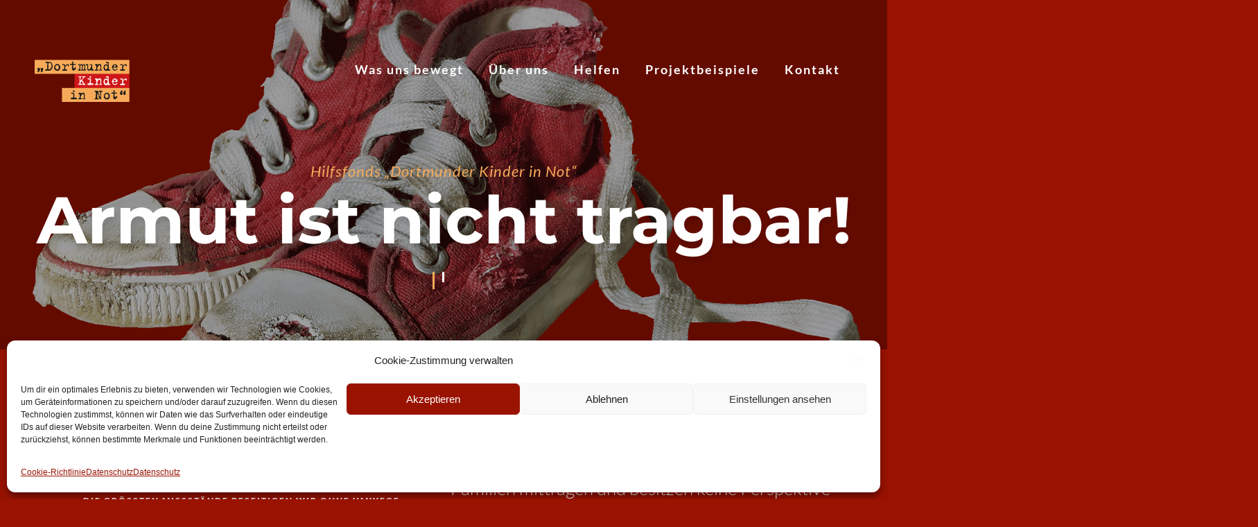

--- FILE ---
content_type: text/html; charset=UTF-8
request_url: https://dortmunder-kinder-in-not.de/
body_size: 18538
content:
<!DOCTYPE html>
<html lang="de" class="no-js no-svg">
<head>
<meta charset="UTF-8">
<meta name="viewport" content="width=device-width, initial-scale=1">
<link rel="profile" href="http://gmpg.org/xfn/11">

<meta name='robots' content='index, follow, max-image-preview:large, max-snippet:-1, max-video-preview:-1' />

	<!-- This site is optimized with the Yoast SEO plugin v25.3.1 - https://yoast.com/wordpress/plugins/seo/ -->
	<title>Onepage - Hilfsfonds „Dortmunder Kinder in Not“</title>
	<link rel="canonical" href="https://dortmunder-kinder-in-not.de/" />
	<meta property="og:locale" content="de_DE" />
	<meta property="og:type" content="website" />
	<meta property="og:title" content="Onepage - Hilfsfonds „Dortmunder Kinder in Not“" />
	<meta property="og:url" content="https://dortmunder-kinder-in-not.de/" />
	<meta property="og:site_name" content="Hilfsfonds „Dortmunder Kinder in Not“" />
	<meta property="article:modified_time" content="2025-11-11T11:16:21+00:00" />
	<meta name="twitter:card" content="summary_large_image" />
	<script type="application/ld+json" class="yoast-schema-graph">{"@context":"https://schema.org","@graph":[{"@type":"WebPage","@id":"https://dortmunder-kinder-in-not.de/","url":"https://dortmunder-kinder-in-not.de/","name":"Onepage - Hilfsfonds „Dortmunder Kinder in Not“","isPartOf":{"@id":"https://dortmunder-kinder-in-not.de/#website"},"datePublished":"2017-10-03T04:36:56+00:00","dateModified":"2025-11-11T11:16:21+00:00","breadcrumb":{"@id":"https://dortmunder-kinder-in-not.de/#breadcrumb"},"inLanguage":"de","potentialAction":[{"@type":"ReadAction","target":["https://dortmunder-kinder-in-not.de/"]}]},{"@type":"BreadcrumbList","@id":"https://dortmunder-kinder-in-not.de/#breadcrumb","itemListElement":[{"@type":"ListItem","position":1,"name":"Startseite"}]},{"@type":"WebSite","@id":"https://dortmunder-kinder-in-not.de/#website","url":"https://dortmunder-kinder-in-not.de/","name":"Hilfsfonds „Dortmunder Kinder in Not“","description":"Gemeinsam gegen Kinderarmut!","potentialAction":[{"@type":"SearchAction","target":{"@type":"EntryPoint","urlTemplate":"https://dortmunder-kinder-in-not.de/?s={search_term_string}"},"query-input":{"@type":"PropertyValueSpecification","valueRequired":true,"valueName":"search_term_string"}}],"inLanguage":"de"}]}</script>
	<!-- / Yoast SEO plugin. -->


<link rel='dns-prefetch' href='//maps.googleapis.com' />

<link rel="alternate" type="application/rss+xml" title="Hilfsfonds „Dortmunder Kinder in Not“ &raquo; Feed" href="https://dortmunder-kinder-in-not.de/feed/" />
<link rel="alternate" type="application/rss+xml" title="Hilfsfonds „Dortmunder Kinder in Not“ &raquo; Kommentar-Feed" href="https://dortmunder-kinder-in-not.de/comments/feed/" />
<script type="text/javascript">
/* <![CDATA[ */
window._wpemojiSettings = {"baseUrl":"https:\/\/s.w.org\/images\/core\/emoji\/15.0.3\/72x72\/","ext":".png","svgUrl":"https:\/\/s.w.org\/images\/core\/emoji\/15.0.3\/svg\/","svgExt":".svg","source":{"concatemoji":"https:\/\/dortmunder-kinder-in-not.de\/cms\/wp-includes\/js\/wp-emoji-release.min.js?ver=6.6.4"}};
/*! This file is auto-generated */
!function(i,n){var o,s,e;function c(e){try{var t={supportTests:e,timestamp:(new Date).valueOf()};sessionStorage.setItem(o,JSON.stringify(t))}catch(e){}}function p(e,t,n){e.clearRect(0,0,e.canvas.width,e.canvas.height),e.fillText(t,0,0);var t=new Uint32Array(e.getImageData(0,0,e.canvas.width,e.canvas.height).data),r=(e.clearRect(0,0,e.canvas.width,e.canvas.height),e.fillText(n,0,0),new Uint32Array(e.getImageData(0,0,e.canvas.width,e.canvas.height).data));return t.every(function(e,t){return e===r[t]})}function u(e,t,n){switch(t){case"flag":return n(e,"\ud83c\udff3\ufe0f\u200d\u26a7\ufe0f","\ud83c\udff3\ufe0f\u200b\u26a7\ufe0f")?!1:!n(e,"\ud83c\uddfa\ud83c\uddf3","\ud83c\uddfa\u200b\ud83c\uddf3")&&!n(e,"\ud83c\udff4\udb40\udc67\udb40\udc62\udb40\udc65\udb40\udc6e\udb40\udc67\udb40\udc7f","\ud83c\udff4\u200b\udb40\udc67\u200b\udb40\udc62\u200b\udb40\udc65\u200b\udb40\udc6e\u200b\udb40\udc67\u200b\udb40\udc7f");case"emoji":return!n(e,"\ud83d\udc26\u200d\u2b1b","\ud83d\udc26\u200b\u2b1b")}return!1}function f(e,t,n){var r="undefined"!=typeof WorkerGlobalScope&&self instanceof WorkerGlobalScope?new OffscreenCanvas(300,150):i.createElement("canvas"),a=r.getContext("2d",{willReadFrequently:!0}),o=(a.textBaseline="top",a.font="600 32px Arial",{});return e.forEach(function(e){o[e]=t(a,e,n)}),o}function t(e){var t=i.createElement("script");t.src=e,t.defer=!0,i.head.appendChild(t)}"undefined"!=typeof Promise&&(o="wpEmojiSettingsSupports",s=["flag","emoji"],n.supports={everything:!0,everythingExceptFlag:!0},e=new Promise(function(e){i.addEventListener("DOMContentLoaded",e,{once:!0})}),new Promise(function(t){var n=function(){try{var e=JSON.parse(sessionStorage.getItem(o));if("object"==typeof e&&"number"==typeof e.timestamp&&(new Date).valueOf()<e.timestamp+604800&&"object"==typeof e.supportTests)return e.supportTests}catch(e){}return null}();if(!n){if("undefined"!=typeof Worker&&"undefined"!=typeof OffscreenCanvas&&"undefined"!=typeof URL&&URL.createObjectURL&&"undefined"!=typeof Blob)try{var e="postMessage("+f.toString()+"("+[JSON.stringify(s),u.toString(),p.toString()].join(",")+"));",r=new Blob([e],{type:"text/javascript"}),a=new Worker(URL.createObjectURL(r),{name:"wpTestEmojiSupports"});return void(a.onmessage=function(e){c(n=e.data),a.terminate(),t(n)})}catch(e){}c(n=f(s,u,p))}t(n)}).then(function(e){for(var t in e)n.supports[t]=e[t],n.supports.everything=n.supports.everything&&n.supports[t],"flag"!==t&&(n.supports.everythingExceptFlag=n.supports.everythingExceptFlag&&n.supports[t]);n.supports.everythingExceptFlag=n.supports.everythingExceptFlag&&!n.supports.flag,n.DOMReady=!1,n.readyCallback=function(){n.DOMReady=!0}}).then(function(){return e}).then(function(){var e;n.supports.everything||(n.readyCallback(),(e=n.source||{}).concatemoji?t(e.concatemoji):e.wpemoji&&e.twemoji&&(t(e.twemoji),t(e.wpemoji)))}))}((window,document),window._wpemojiSettings);
/* ]]> */
</script>
<style id='wp-emoji-styles-inline-css' type='text/css'>

	img.wp-smiley, img.emoji {
		display: inline !important;
		border: none !important;
		box-shadow: none !important;
		height: 1em !important;
		width: 1em !important;
		margin: 0 0.07em !important;
		vertical-align: -0.1em !important;
		background: none !important;
		padding: 0 !important;
	}
</style>
<link rel='stylesheet' id='wp-block-library-css' href='https://dortmunder-kinder-in-not.de/cms/wp-includes/css/dist/block-library/style.min.css?ver=6.6.4' type='text/css' media='all' />
<style id='classic-theme-styles-inline-css' type='text/css'>
/*! This file is auto-generated */
.wp-block-button__link{color:#fff;background-color:#32373c;border-radius:9999px;box-shadow:none;text-decoration:none;padding:calc(.667em + 2px) calc(1.333em + 2px);font-size:1.125em}.wp-block-file__button{background:#32373c;color:#fff;text-decoration:none}
</style>
<style id='global-styles-inline-css' type='text/css'>
:root{--wp--preset--aspect-ratio--square: 1;--wp--preset--aspect-ratio--4-3: 4/3;--wp--preset--aspect-ratio--3-4: 3/4;--wp--preset--aspect-ratio--3-2: 3/2;--wp--preset--aspect-ratio--2-3: 2/3;--wp--preset--aspect-ratio--16-9: 16/9;--wp--preset--aspect-ratio--9-16: 9/16;--wp--preset--color--black: #000000;--wp--preset--color--cyan-bluish-gray: #abb8c3;--wp--preset--color--white: #ffffff;--wp--preset--color--pale-pink: #f78da7;--wp--preset--color--vivid-red: #cf2e2e;--wp--preset--color--luminous-vivid-orange: #ff6900;--wp--preset--color--luminous-vivid-amber: #fcb900;--wp--preset--color--light-green-cyan: #7bdcb5;--wp--preset--color--vivid-green-cyan: #00d084;--wp--preset--color--pale-cyan-blue: #8ed1fc;--wp--preset--color--vivid-cyan-blue: #0693e3;--wp--preset--color--vivid-purple: #9b51e0;--wp--preset--gradient--vivid-cyan-blue-to-vivid-purple: linear-gradient(135deg,rgba(6,147,227,1) 0%,rgb(155,81,224) 100%);--wp--preset--gradient--light-green-cyan-to-vivid-green-cyan: linear-gradient(135deg,rgb(122,220,180) 0%,rgb(0,208,130) 100%);--wp--preset--gradient--luminous-vivid-amber-to-luminous-vivid-orange: linear-gradient(135deg,rgba(252,185,0,1) 0%,rgba(255,105,0,1) 100%);--wp--preset--gradient--luminous-vivid-orange-to-vivid-red: linear-gradient(135deg,rgba(255,105,0,1) 0%,rgb(207,46,46) 100%);--wp--preset--gradient--very-light-gray-to-cyan-bluish-gray: linear-gradient(135deg,rgb(238,238,238) 0%,rgb(169,184,195) 100%);--wp--preset--gradient--cool-to-warm-spectrum: linear-gradient(135deg,rgb(74,234,220) 0%,rgb(151,120,209) 20%,rgb(207,42,186) 40%,rgb(238,44,130) 60%,rgb(251,105,98) 80%,rgb(254,248,76) 100%);--wp--preset--gradient--blush-light-purple: linear-gradient(135deg,rgb(255,206,236) 0%,rgb(152,150,240) 100%);--wp--preset--gradient--blush-bordeaux: linear-gradient(135deg,rgb(254,205,165) 0%,rgb(254,45,45) 50%,rgb(107,0,62) 100%);--wp--preset--gradient--luminous-dusk: linear-gradient(135deg,rgb(255,203,112) 0%,rgb(199,81,192) 50%,rgb(65,88,208) 100%);--wp--preset--gradient--pale-ocean: linear-gradient(135deg,rgb(255,245,203) 0%,rgb(182,227,212) 50%,rgb(51,167,181) 100%);--wp--preset--gradient--electric-grass: linear-gradient(135deg,rgb(202,248,128) 0%,rgb(113,206,126) 100%);--wp--preset--gradient--midnight: linear-gradient(135deg,rgb(2,3,129) 0%,rgb(40,116,252) 100%);--wp--preset--font-size--small: 13px;--wp--preset--font-size--medium: 20px;--wp--preset--font-size--large: 36px;--wp--preset--font-size--x-large: 42px;--wp--preset--spacing--20: 0.44rem;--wp--preset--spacing--30: 0.67rem;--wp--preset--spacing--40: 1rem;--wp--preset--spacing--50: 1.5rem;--wp--preset--spacing--60: 2.25rem;--wp--preset--spacing--70: 3.38rem;--wp--preset--spacing--80: 5.06rem;--wp--preset--shadow--natural: 6px 6px 9px rgba(0, 0, 0, 0.2);--wp--preset--shadow--deep: 12px 12px 50px rgba(0, 0, 0, 0.4);--wp--preset--shadow--sharp: 6px 6px 0px rgba(0, 0, 0, 0.2);--wp--preset--shadow--outlined: 6px 6px 0px -3px rgba(255, 255, 255, 1), 6px 6px rgba(0, 0, 0, 1);--wp--preset--shadow--crisp: 6px 6px 0px rgba(0, 0, 0, 1);}:where(.is-layout-flex){gap: 0.5em;}:where(.is-layout-grid){gap: 0.5em;}body .is-layout-flex{display: flex;}.is-layout-flex{flex-wrap: wrap;align-items: center;}.is-layout-flex > :is(*, div){margin: 0;}body .is-layout-grid{display: grid;}.is-layout-grid > :is(*, div){margin: 0;}:where(.wp-block-columns.is-layout-flex){gap: 2em;}:where(.wp-block-columns.is-layout-grid){gap: 2em;}:where(.wp-block-post-template.is-layout-flex){gap: 1.25em;}:where(.wp-block-post-template.is-layout-grid){gap: 1.25em;}.has-black-color{color: var(--wp--preset--color--black) !important;}.has-cyan-bluish-gray-color{color: var(--wp--preset--color--cyan-bluish-gray) !important;}.has-white-color{color: var(--wp--preset--color--white) !important;}.has-pale-pink-color{color: var(--wp--preset--color--pale-pink) !important;}.has-vivid-red-color{color: var(--wp--preset--color--vivid-red) !important;}.has-luminous-vivid-orange-color{color: var(--wp--preset--color--luminous-vivid-orange) !important;}.has-luminous-vivid-amber-color{color: var(--wp--preset--color--luminous-vivid-amber) !important;}.has-light-green-cyan-color{color: var(--wp--preset--color--light-green-cyan) !important;}.has-vivid-green-cyan-color{color: var(--wp--preset--color--vivid-green-cyan) !important;}.has-pale-cyan-blue-color{color: var(--wp--preset--color--pale-cyan-blue) !important;}.has-vivid-cyan-blue-color{color: var(--wp--preset--color--vivid-cyan-blue) !important;}.has-vivid-purple-color{color: var(--wp--preset--color--vivid-purple) !important;}.has-black-background-color{background-color: var(--wp--preset--color--black) !important;}.has-cyan-bluish-gray-background-color{background-color: var(--wp--preset--color--cyan-bluish-gray) !important;}.has-white-background-color{background-color: var(--wp--preset--color--white) !important;}.has-pale-pink-background-color{background-color: var(--wp--preset--color--pale-pink) !important;}.has-vivid-red-background-color{background-color: var(--wp--preset--color--vivid-red) !important;}.has-luminous-vivid-orange-background-color{background-color: var(--wp--preset--color--luminous-vivid-orange) !important;}.has-luminous-vivid-amber-background-color{background-color: var(--wp--preset--color--luminous-vivid-amber) !important;}.has-light-green-cyan-background-color{background-color: var(--wp--preset--color--light-green-cyan) !important;}.has-vivid-green-cyan-background-color{background-color: var(--wp--preset--color--vivid-green-cyan) !important;}.has-pale-cyan-blue-background-color{background-color: var(--wp--preset--color--pale-cyan-blue) !important;}.has-vivid-cyan-blue-background-color{background-color: var(--wp--preset--color--vivid-cyan-blue) !important;}.has-vivid-purple-background-color{background-color: var(--wp--preset--color--vivid-purple) !important;}.has-black-border-color{border-color: var(--wp--preset--color--black) !important;}.has-cyan-bluish-gray-border-color{border-color: var(--wp--preset--color--cyan-bluish-gray) !important;}.has-white-border-color{border-color: var(--wp--preset--color--white) !important;}.has-pale-pink-border-color{border-color: var(--wp--preset--color--pale-pink) !important;}.has-vivid-red-border-color{border-color: var(--wp--preset--color--vivid-red) !important;}.has-luminous-vivid-orange-border-color{border-color: var(--wp--preset--color--luminous-vivid-orange) !important;}.has-luminous-vivid-amber-border-color{border-color: var(--wp--preset--color--luminous-vivid-amber) !important;}.has-light-green-cyan-border-color{border-color: var(--wp--preset--color--light-green-cyan) !important;}.has-vivid-green-cyan-border-color{border-color: var(--wp--preset--color--vivid-green-cyan) !important;}.has-pale-cyan-blue-border-color{border-color: var(--wp--preset--color--pale-cyan-blue) !important;}.has-vivid-cyan-blue-border-color{border-color: var(--wp--preset--color--vivid-cyan-blue) !important;}.has-vivid-purple-border-color{border-color: var(--wp--preset--color--vivid-purple) !important;}.has-vivid-cyan-blue-to-vivid-purple-gradient-background{background: var(--wp--preset--gradient--vivid-cyan-blue-to-vivid-purple) !important;}.has-light-green-cyan-to-vivid-green-cyan-gradient-background{background: var(--wp--preset--gradient--light-green-cyan-to-vivid-green-cyan) !important;}.has-luminous-vivid-amber-to-luminous-vivid-orange-gradient-background{background: var(--wp--preset--gradient--luminous-vivid-amber-to-luminous-vivid-orange) !important;}.has-luminous-vivid-orange-to-vivid-red-gradient-background{background: var(--wp--preset--gradient--luminous-vivid-orange-to-vivid-red) !important;}.has-very-light-gray-to-cyan-bluish-gray-gradient-background{background: var(--wp--preset--gradient--very-light-gray-to-cyan-bluish-gray) !important;}.has-cool-to-warm-spectrum-gradient-background{background: var(--wp--preset--gradient--cool-to-warm-spectrum) !important;}.has-blush-light-purple-gradient-background{background: var(--wp--preset--gradient--blush-light-purple) !important;}.has-blush-bordeaux-gradient-background{background: var(--wp--preset--gradient--blush-bordeaux) !important;}.has-luminous-dusk-gradient-background{background: var(--wp--preset--gradient--luminous-dusk) !important;}.has-pale-ocean-gradient-background{background: var(--wp--preset--gradient--pale-ocean) !important;}.has-electric-grass-gradient-background{background: var(--wp--preset--gradient--electric-grass) !important;}.has-midnight-gradient-background{background: var(--wp--preset--gradient--midnight) !important;}.has-small-font-size{font-size: var(--wp--preset--font-size--small) !important;}.has-medium-font-size{font-size: var(--wp--preset--font-size--medium) !important;}.has-large-font-size{font-size: var(--wp--preset--font-size--large) !important;}.has-x-large-font-size{font-size: var(--wp--preset--font-size--x-large) !important;}
:where(.wp-block-post-template.is-layout-flex){gap: 1.25em;}:where(.wp-block-post-template.is-layout-grid){gap: 1.25em;}
:where(.wp-block-columns.is-layout-flex){gap: 2em;}:where(.wp-block-columns.is-layout-grid){gap: 2em;}
:root :where(.wp-block-pullquote){font-size: 1.5em;line-height: 1.6;}
</style>
<link rel='stylesheet' id='contact-form-7-css' href='https://dortmunder-kinder-in-not.de/cms/wp-content/plugins/contact-form-7/includes/css/styles.css?ver=6.0.6' type='text/css' media='all' />
<link rel='stylesheet' id='cmplz-general-css' href='https://dortmunder-kinder-in-not.de/cms/wp-content/plugins/complianz-gdpr/assets/css/cookieblocker.min.css?ver=1723541750' type='text/css' media='all' />
<link rel='stylesheet' id='namos-fonts-css' href='//dortmunder-kinder-in-not.de/cms/wp-content/uploads/omgf/namos-fonts/namos-fonts.css?ver=1750766081' type='text/css' media='all' />
<link rel='stylesheet' id='namos-plugins-css' href='https://dortmunder-kinder-in-not.de/cms/wp-content/themes/namos/assets/css/plugins.css?ver=1.0' type='text/css' media='all' />
<link rel='stylesheet' id='namos-style-css' href='https://dortmunder-kinder-in-not.de/cms/wp-content/themes/namos/style.css?ver=6.6.4' type='text/css' media='all' />
<style id='namos-style-inline-css' type='text/css'>

    	::selection {
			color: #fff;
			background:  #f7ab5a;
		}
		::-moz-selection {
			color: #fff;
			background:  #f7ab5a;
		}

		/* default color: #8ec92f */
		/* Color */
		a:hover, a:focus{color: #f7ab5a;}
		
		.menu--mohe .menu__item-name.curent-nav,
		.menu--mohe .menu__item:hover .menu__item-label,
		.menu--mohe .menu__item:focus .menu__item-label,
		.project-nav-wrap .left-nav .text-on-hover:before,
		.project-nav-wrap .right-nav .text-on-hover:after,
		.menu__item-team:hover,
		.menu__item-team.menu__item--current-team,
		.menu__item-team.menu__item--current-team:hover,
		.menu__item-team.menu__item--current-team:focus,
		.menu-onepage > ul > li a:hover,
		.title h6 span,
		.title h6 strong,
		.about-wrap .about-icon,
		.blog-pagination li p:hover,
		.arrow-icons:hover,
		.num-of-com span,
		.comm-link,.home-text-wrap .home-text-freelance h1,
		.widget_recent_entries li a:hover, .widget_categories li a:hover, .widget_archive li a:hover,
		.comment a,  .menu-onepage > ul > li a.mPS2id-highlight-first, .widget ul li a:hover
		{color: #f7ab5a;}

		.menu--mohe .menu__item:hover .menu__item-label, .cbp-af-header.cbp-af-header-shrink .menu-onepage > ul > li a.mPS2id-highlight-first, .menu--mohe li.current_page_item .menu__item-name 
		{color: #ffffff;}


		/* Background Color */
		#filter li a:before,
		.footer a:before,
		.title .list li:before,
		.cd-close-nav:hover::after, .cd-close-nav:hover::before,
		#owl-sep-1.owl-theme .owl-controls .owl-page span:hover,
		#owl-sep-1.owl-theme .owl-controls .owl-page.active span,
		#owl-blog-slider.owl-theme .owl-controls .owl-page.active span,
		#owl-blog-slider.owl-theme .owl-controls .owl-page span:hover,
		.widget_search button,
		.tagcloud li a:hover,
		#ajax-form input.send_message:hover, .contact-form input.send_message:hover, 
		#cd-zoom-in, #cd-zoom-out,#sync2 .synced .item
		{background-color:  #f7ab5a;}

		figure.vimeo:hover a:after, figure.youtube:hover a:after {
			background-color:  #f7ab5a;
		}

		/* Border Color */
		.widget_recent_entries li:before, .widget_categories li:before, .widget_archive li:before, .tagcloud li a:hover, .widget_meta li:before
		{border-color:  #f7ab5a;}	

		figure.vimeo a:before, figure.youtube a:before, .post-wrapper blockquote, .post-wrapper blockquote p{
			border-left-color: #f7ab5a;
		}

		.widget_search input:active,
		.widget_search input:focus,
		#ajax-form textarea:focus, .contact-form textarea:focus,
		#ajax-form input:focus, .contact-form input:focus,
		#ajax-form textarea:active, .contact-form textarea:active,
		#ajax-form input:active, .contact-form input:active {	
			border-bottom-color: #f7ab5a;
		}
		
		#royal_preloader.royal_preloader_progress .royal_preloader_meter {background-color: #dd3333;}	
		body.royal_preloader{background-color: #0a0a0a;}	

		
</style>
<link rel='stylesheet' id='js_composer_front-css' href='https://dortmunder-kinder-in-not.de/cms/wp-content/plugins/js_composer/assets/css/js_composer.min.css?ver=7.8' type='text/css' media='all' />
<script type="text/javascript" src="https://dortmunder-kinder-in-not.de/cms/wp-includes/js/jquery/jquery.min.js?ver=3.7.1" id="jquery-core-js"></script>
<script type="text/javascript" src="https://dortmunder-kinder-in-not.de/cms/wp-includes/js/jquery/jquery-migrate.min.js?ver=3.4.1" id="jquery-migrate-js"></script>
<script type="text/javascript" src="https://maps.googleapis.com/maps/api/js?key=AIzaSyDN_6sW8BEwf29zYJTdx7R18Zk7yZgE57k&amp;ver=1.0" id="namos-mapapi-js"></script>
<script></script><link rel="https://api.w.org/" href="https://dortmunder-kinder-in-not.de/wp-json/" /><link rel="alternate" title="JSON" type="application/json" href="https://dortmunder-kinder-in-not.de/wp-json/wp/v2/pages/204" /><link rel="EditURI" type="application/rsd+xml" title="RSD" href="https://dortmunder-kinder-in-not.de/cms/xmlrpc.php?rsd" />
<meta name="generator" content="WordPress 6.6.4" />
<link rel='shortlink' href='https://dortmunder-kinder-in-not.de/' />
<link rel="alternate" title="oEmbed (JSON)" type="application/json+oembed" href="https://dortmunder-kinder-in-not.de/wp-json/oembed/1.0/embed?url=https%3A%2F%2Fdortmunder-kinder-in-not.de%2F" />
<link rel="alternate" title="oEmbed (XML)" type="text/xml+oembed" href="https://dortmunder-kinder-in-not.de/wp-json/oembed/1.0/embed?url=https%3A%2F%2Fdortmunder-kinder-in-not.de%2F&#038;format=xml" />
			<style>.cmplz-hidden {
					display: none !important;
				}</style><meta name="generator" content="Powered by WPBakery Page Builder - drag and drop page builder for WordPress."/>
<link rel="icon" href="https://dortmunder-kinder-in-not.de/cms/wp-content/uploads/2017/12/cropped-dkin_icon-1-32x32.jpg" sizes="32x32" />
<link rel="icon" href="https://dortmunder-kinder-in-not.de/cms/wp-content/uploads/2017/12/cropped-dkin_icon-1-192x192.jpg" sizes="192x192" />
<link rel="apple-touch-icon" href="https://dortmunder-kinder-in-not.de/cms/wp-content/uploads/2017/12/cropped-dkin_icon-1-180x180.jpg" />
<meta name="msapplication-TileImage" content="https://dortmunder-kinder-in-not.de/cms/wp-content/uploads/2017/12/cropped-dkin_icon-1-270x270.jpg" />
		<style type="text/css" id="wp-custom-css">
			/*
You can add your own CSS here.

Click the help icon above to learn more.
*/
html {
margin-top: 0!important;
}

body {
background-color:#9a1200;
color:#FFF;
}

.background-black {
background-color:#9a1200;
}

.title .list li {
  color:#CCCCCC;
}

.date-time-blog-page {
  color:#FFF;
}

h6 {
  font-size:24px;
  line-height:24px;
}

.title h6 {
  color:#f7ab5a;
  padding-bottom:40px;
  text-align:left;
}

h3 {
  font-size:27px;
  line-height:27px;
  color:#f7ab5a;
}

.menu-onepage > ul > li a {
  color:#FFFFFF;
  display:block;
  font-family:Lato, sans-serif;
  font-size:18px;
  font-weight:700;
  letter-spacing:2px;
  line-height:20px;
  padding:50px 18px;

}

.image-title-left {
  color:#CCCCCC;
  font-family:Lato, sans-serif;
  font-size:14px;
  font-style:italic;
  font-weight:600;
  line-height:14px;
  margin-bottom:10px;
  width:100%;
}

a {
  color:#f7ab5a;
}

.date-time-blog-page {
 display:none;
}		</style>
		<style id="kirki-inline-styles">.menu--mohe .menu__item-name, .menu-onepage > ul > li a, .nav-social li a{color:#ffffff;}.cbp-af-header.cbp-af-header-shrink .menu-onepage > ul > li a{color:#f7ab5a;}.menu-back{background-color:rgba(219,4,4,0);}.cbp-af-header.cbp-af-header-shrink{background-color:rgba(206,23,25,0.93);}body{font-family:-apple-system, BlinkMacSystemFont, "Segoe UI", Roboto, Oxygen-Sans, Ubuntu, Cantarell, "Helvetica Neue", sans-serif;font-size:18px;font-weight:400;letter-spacing:0px;line-height:1.5em;text-align:left;text-transform:none;color:#000000;}</style><style type="text/css" data-type="vc_shortcodes-custom-css">.vc_custom_1512426333561{padding-top: 100px !important;padding-bottom: 100px !important;}.vc_custom_1512426339568{padding-top: 100px !important;padding-bottom: 100px !important;}.vc_custom_1512425879879{padding-top: 100px !important;padding-bottom: 100px !important;}.vc_custom_1550163977864{padding-top: 100px !important;padding-bottom: 100px !important;}.vc_custom_1512425982937{padding-top: 100px !important;padding-bottom: 100px !important;}.vc_custom_1512426170434{padding-top: 100px !important;padding-bottom: 100px !important;}.vc_custom_1507696769690{padding-top: 100px !important;padding-bottom: 100px !important;}.vc_custom_1512418407869{padding-top: 100px !important;padding-bottom: 100px !important;}.vc_custom_1512461763776{margin-bottom: 0px !important;}.vc_custom_1549981345819{margin-bottom: 0px !important;}.vc_custom_1507279033272{margin-top: 0px !important;margin-right: 0px !important;margin-bottom: 0px !important;margin-left: 0px !important;}.vc_custom_1512419934412{margin-bottom: 0px !important;}.vc_custom_1512420274713{margin-bottom: 0px !important;}</style><noscript><style> .wpb_animate_when_almost_visible { opacity: 1; }</style></noscript></head>
<body data-cmplz=1 class="home page-template page-template-page-templates page-template-template-canvas page-template-page-templatestemplate-canvas-php page page-id-204 wpb-js-composer js-comp-ver-7.8 vc_responsive">

    <nav id="menu-wrap" class="menu-back cbp-af-header">
        <div class="container">
            <div class="twelve columns">
                <div class="menu menu-onepage">
                    <a href="https://dortmunder-kinder-in-not.de/">
                        <div class="logo">
                            <img src="https://dortmunder-kinder-in-not.de/cms/wp-content/uploads/2017/12/do_kinder_in_not_logo.png" alt="Hilfsfonds „Dortmunder Kinder in Not“" class="logo-1">
                        </div>
                    </a>
                    <ul id="mainmenu" class="menu"><li id="menu-item-475" class="menu-item menu-item-type-custom menu-item-object-custom menu-item-475"><a href="/index.php#work">Was uns bewegt</a></li>
<li id="menu-item-474" class="menu-item menu-item-type-custom menu-item-object-custom menu-item-474"><a href="/index.php#mission">Über uns</a></li>
<li id="menu-item-476" class="menu-item menu-item-type-custom menu-item-object-custom menu-item-476"><a href="/index.php#spenden">Helfen</a></li>
<li id="menu-item-477" class="menu-item menu-item-type-custom menu-item-object-custom menu-item-477"><a href="/index.php#news">Projektbeispiele</a></li>
<li id="menu-item-376" class="menu-item menu-item-type-custom menu-item-object-custom menu-item-376"><a href="/index.php#kontakt">Kontakt</a></li>
</ul>                </div>
            </div>
        </div>
    </nav>
	
						<div class="wpb-content-wrapper"><section id="top" class="wpb_row"><div class="row"><div class="wpb_column vc_column_container one columns2"><div class="wpb_wrapper ">  
<div class="section big-height background-black">
    
    <div class="home-carousel-wrap fade-elements">  
      <div id="sync1" class="owl-carousel">
                  
        <div class="item" style="background-image:url(https://dortmunder-kinder-in-not.de/cms/wp-content/uploads/2018/03/dkin_schuhe.gif)">
          <div class="dark-over-2"></div>
          <div class="home-text-wrap">
            <div class="container">
              <div class="twelve columns">
                <div class="home-text-freelance">
                  <h1>Hilfsfonds „Dortmunder Kinder in Not“<br><span>Armut ist nicht tragbar!</span></h1>
                </div>  
              </div>
            </div>
          </div>
        </div>
                
        <div class="item" style="background-image:url(https://dortmunder-kinder-in-not.de/cms/wp-content/uploads/2018/03/dkin_schuhe.gif)">
          <div class="dark-over-2"></div>
          <div class="home-text-wrap">
            <div class="container">
              <div class="twelve columns">
                <div class="home-text-freelance">
                  <h1>Gemeinsam gegen<br><span>Kinderarmut</span></h1>
                </div>  
              </div>
            </div>
          </div>
        </div>
       
      </div>
        
      <div id="sync2" class="owl-carousel fade-elements">
                <div class="item">
        </div>
                <div class="item">
        </div>
         
      </div>             
    </div>
    
</div>
</div></div></div></section><section id="work" class="wpb_row vc_custom_1512426333561"><div class="container"><div class="row"><div class="wpb_column vc_column_container six columns"><div class="wpb_wrapper ">  
  <div class="title">
      <h3> Hilfsfonds „Dortmunder Kinder in Not“</h3> 
      <ul class="list">
<li><strong>unbürokratische Soforthilfe</strong></li>
<li><strong>die größten Missstände beseitigen wir ohne Umwege</strong></li>
<li><strong>Unsere Hilfe wirkt direkt und vor Ort in Dortmund</strong></li>
<li><strong>… für eine bessere Zukunft der Kinder</strong></li>
</ul>
  </div>

</div></div><div class="wpb_column vc_column_container six columns"><div class="wpb_wrapper ">
	<div class="wpb_text_column wpb_content_element vc_custom_1512461763776 subtitle-big" >
		<div class="wpb_wrapper">
			<p>Hungrige Kinder ohne passende Kleidung sind auch in Dortmund zu Hause. Sie müssen die Armut ihrer Familien mittragen und besitzen keine Perspektive für die Zukunft. Ihre Situation erfordert unmittelbares und vor allem entschlossenes Handeln!</p>

		</div>
	</div>
</div></div></div></div></section><section class="wpb_row"><div class="row"><div class="wpb_column vc_column_container one columns2 vc_col-xs-12"><div class="wpb_wrapper ">  
<div class="section big-height">
    <div class="parallax" style="background-image: url('https://dortmunder-kinder-in-not.de/cms/wp-content/uploads/2019/02/laecheln_aufbau.jpg')"></div>
</div>
</div></div></div></section><section class="wpb_row vc_custom_1512426339568"><div class="container"><div class="row"><div class="wpb_column vc_column_container three columns"><div class="wpb_wrapper "  data-scroll-reveal="enter bottom move 60px over 0.9s after 0.1s">  
  <div class="title">
      <h6> <strong>-</strong> Was uns bewegt</h6> 
        </div>

</div></div><div class="wpb_column vc_column_container three columns"><div class="wpb_wrapper ">  
  <div class="about-wrap">
    <div class="about-icon">
      <i class="icon-profile-female"></i>
    </div>
    <h6>Wir werden informiert</h6>
    <p>Missstände werden in Kindergärten, Schulen oder von aufmerksamen Bürgern erkannt.</p>
  </div>

</div></div><div class="wpb_column vc_column_container three columns"><div class="wpb_wrapper ">  
  <div class="about-wrap">
    <div class="about-icon">
      <i class="icon-chat"></i>
    </div>
    <h6>Wir reagieren</h6>
    <p>Schnell und unbürokratisch – ganz ohne Papierkram und viele Worte!</p>
  </div>

</div></div><div class="wpb_column vc_column_container three columns"><div class="wpb_wrapper ">  
  <div class="about-wrap">
    <div class="about-icon">
      <i class="icon-basket"></i>
    </div>
    <h6>Wir kümmern uns</h6>
    <p>In kürzester Zeit besorgen wir Nahrung, Kleidung und alles, was Kinder sonst noch brauchen!</p>
  </div>

</div></div><div class="wpb_column vc_column_container three columns offset-by-three vc_col-md-offset-3 vc_col-sm-offset-3"><div class="wpb_wrapper ">  
  <div class="about-wrap">
    <div class="about-icon">
      <i class="icon-gift"></i>
    </div>
    <h6>Wir liefern direkt</h6>
    <p>Und das genau dahin wo es hingehört – in liebevolle Kinderhände!</p>
  </div>

</div></div><div class="wpb_column vc_column_container three columns"><div class="wpb_wrapper ">  
  <div class="about-wrap">
    <div class="about-icon">
      <i class="icon-telescope"></i>
    </div>
    <h6>Wir bleiben dran</h6>
    <p>Wir beobachten, suchen das Gespräch und helfen mit unserem Netzwerk auch über Sachspenden hinaus.</p>
  </div>

</div></div><div class="wpb_column vc_column_container three columns"><div class="wpb_wrapper ">  
  <div class="about-wrap">
    <div class="about-icon">
      <i class="icon-happy"></i>
    </div>
    <h6>Wir sind dankbar</h6>
    <p>für jedes Kinderlächeln und für das, was wir tagtäglich bewirken dürfen.</p>
  </div>

</div></div><div class="wpb_column vc_column_container three columns"><div class="wpb_wrapper ">  
  <div class="about-wrap">
    <div class="about-icon">
      <i class="icon-heart"></i>
    </div>
    <h6>Wir sind nicht allein</h6>
    <p>Das alles wäre nicht möglich ohne unsere großartigen Helfer und Sponsoren!</p>
  </div>

</div></div></div></div></section><section id="mission" class="wpb_row vc_custom_1512425879879"><div class="container"><div class="row"><div class="wpb_column vc_column_container one columns2"><div class="wpb_wrapper ">  
  <div class="title">
      <h3> Unsere Mission</h3> 
        </div>


	<div class="wpb_text_column wpb_content_element vc_custom_1549981345819 subtitle-big" >
		<div class="wpb_wrapper">
			<p>Unser Ziel ist es, armen und bedürftigen Kindern in Dortmund unbürokratische Soforthilfe zukommen zu lassen, um die gröbsten Missstände beseitigen zu können. Der Spendenfonds „Dortmunder Kinder in Not“ wurde durch die katholischen Fachverbände (KSD) und die katholische Stadtkirche gegründet, die gemeinsam gegen Kinderarmut kämpfen.</p>

		</div>
	</div>
</div></div></div></div></section><section class="wpb_row vc_custom_1550163977864"><div class="parallax-1" style="background:url(https://dortmunder-kinder-in-not.de/cms/wp-content/uploads/2019/02/dkin_girl.jpg) repeat fixed;"></div><div class="dark-over" style="background-color:rgba(0,0,0,0.75);"></div><div class="container"><div class="row"><div class="wpb_column vc_column_container one columns2"><div class="wpb_wrapper ">  
  <div id="owl-sep-1" class="owl-carousel owl-theme z-index-bigger">
            <div class="item">                              
        <div class="container"> 
          <div class="twelve columns">  
            <div class="quote-sep"> 
              <h4>„100 Prozent Spende = 100 Prozent Hilfe für Dortmunder Kinder in Not“</h4>
              <h6>Alwin Buddenkotte, Geschäftsführer Kath. Verein für soziale Dienste in Dortmund e.V.</h6>
            </div>  
          </div>  
        </div>                      
      </div>
            <div class="item">                              
        <div class="container"> 
          <div class="twelve columns">  
            <div class="quote-sep"> 
              <h4>„Die Projekte, die ich durch unsere Spenden kennenlernen durfte, haben mich stets beeindruckt. Sie packen die Notlagen an der richtigen Stelle an. Viele dieser Projekte liegen in den Brennpunkten von Dortmund und somit wird durch die Unterstützung direkt zur Verbesserung der Lebensumstände von Kindern in Dortmund beigetragen.“</h4>
              <h6>Dr. Gert Fischer, Marianne-Hoffmann-Stiftung</h6>
            </div>  
          </div>  
        </div>                      
      </div>
        </div>
  <script type="text/javascript">
  (function($) { "use strict";
    $(document).ready(function() {
    $("#owl-sep-1").owlCarousel({
      navigation: false,
      pagination : true,
      transitionStyle : "fade",
      slideSpeed : 500,
      paginationSpeed : 500,
      singleItem:true,
      autoPlay: 5000
    });
  });
  })(jQuery);
  </script>
</div></div></div></div></section><section id="spenden" class="wpb_row vc_custom_1512425982937"><div class="container"><div class="row"><div class="wpb_column vc_column_container six columns"><div class="wpb_wrapper ">  
  <div class="title">
      <h3> Spenden</h3> 
      <ul class="list">
<li>Nicht erst seit der Finanz- und Wirtschaftskrise fließen öffentliche Mittel im Sozialbereich spärlicher. Andererseits wächst die Zahl derjenigen, die auf Unterstützung angewiesen sind. Ihre Spende versetzt uns in die Lage, schnell und ohne Wenn und Aber zu helfen.</li>
<li>Wir bitten aber um Verständnis dafür, dass wir <strong>keine Sachspenden</strong> annehmen. Als finanzieller Hilfsfonds haben wir keine Möglichkeiten für eine Annahme, Aufbereitung und Verteilung von Sachspenden. Wir helfen stattdessen sehr gezielt, indem wir finanzieren, was uns als unmittelbarer Bedarf für die Kinder genannt wird.</li>
</ul>
  </div>

</div></div><div class="wpb_column vc_column_container six columns"><div class="wpb_wrapper ">  
  <div class="title">
      <h3> Spendenkonto</h3> 
      <ul class="list">
<li><b>Pax-Bank für Kirche und Caritas,<br />
Paderborn</b></li>
<li>IBAN: DE61 3706 0193 1050 4380 20</li>
<li>BIC: GENODED1Pax</li>
</ul>
  </div>

</div></div></div></div></section><section id="news" class="wpb_row vc_custom_1512426170434"><div class="container"><div class="row"><div class="wpb_column vc_column_container six columns"><div class="wpb_wrapper ">  
  <div class="title">
      <h3> Für eine bessere Zukunft – Unsere Aktionen und News</h3> 
        </div>

</div></div><div class="wpb_column vc_column_container one columns2"><div class="wpb_wrapper "  data-scroll-reveal="enter bottom move 60px over 0.9s after 0.1s">	  <div class="twelve columns remove-bottom margin-0">
    <div class="blog-page-wrapper">
      <div class="date-time-blog-page"><time class="entry-date published" datetime="2024-08-15T15:19:02+02:00">15. August 2024</time><!--<time class="updated" datetime="2024-08-15T15:19:04+02:00">15. August 2024</time>--></div>
      <div class="tooltip tooltip--indis" data-type="indis">
        <div class="tooltip__trigger" role="tooltip">
          <a href="https://dortmunder-kinder-in-not.de/7-000-euro-fuer-dortmunder-kinder-in-not/" ><span class="tooltip__trigger-text">7 000 Euro für „Dortmunder Kinder in Not“</span></a>
        </div>
        <div class="tooltip__base">
          <svg class="tooltip__shape" width="100%" height="100%" viewBox="0 0 400 300">
            <path d="M 44.5,24 C 138,4.47 246,-6.47 356,24 367,26.9 376,32.9 376,44 L 376,256 C 376,267 367,279 356,276 231,240 168,241 44.5,276 33.8,279 24.5,267 24.5,256 L 24.5,44 C 24.5,32.9 33.6,26.3 44.5,24 Z"/>
          </svg>
          <div class="tooltip__content">
                                           
                                       
                  <img fetchpriority="high" decoding="async" width="600" height="556" src="https://dortmunder-kinder-in-not.de/cms/wp-content/uploads/2022/01/211201_hoffmannstiftung_web-e1642074766882.jpg" class="attachment-full size-full wp-post-image" alt="In der Kinderstube Dorstfelder Brücke überreichte Dr. Gert Fischer, Mitglied des Stiftungsvorstandes der Marianne Hoffmann-Stiftung (2.v.l.) eine Spende über 7 000 Euro für den Hilfsfonds „Dortmunder Kinder in Not“ an Propst Andreas Coersmeier (1.v.l.). Darüber freuen sich auch Fachbereichsleiterin Hanna Dickmann (2.v.r.) und die Pädagogische Fachkraft Sabrina Boenke (1.v.r.). Foto: Thomas Renneke / Kath. Stadtkirche Dortmund" />                
                        </div>
        </div>
      </div>
    </div>
  </div>

	

</div></div></div></div></section><section id="kontakt" class="wpb_row"><div class="row"><div class="wpb_column vc_column_container one columns2"><div class="wpb_wrapper "><div class="wpb_gmaps_widget wpb_content_element"><div class="wpb_wrapper"><div class="wpb_map_wraper"><div class="embed-privacy-container is-disabled embed-google-maps" data-embed-id="oembed_a65ec9ae68c54489b799f36609ffcaa4" data-embed-provider="google-maps">						<button type="button" class="embed-privacy-enable screen-reader-text">Inhalt von Google Maps anzeigen</button>						<div class="embed-privacy-overlay">				<div class="embed-privacy-inner">					<div class="embed-privacy-logo" style="background-image: url(https://dortmunder-kinder-in-not.de/cms/wp-content/plugins/embed-privacy/assets/images/embed-google-maps.png?ver=1.11.1);"></div>		<p>		Click here to display content from Google Maps.					<br>					Erfahre mehr in der <a href="https://policies.google.com/privacy?hl=en" target="_blank">Datenschutzerklärung von Google Maps</a>.		</p>		<p class="embed-privacy-input-wrapper">			<input id="embed-privacy-store-google-maps-a65ec9ae68c54489b799f36609ffcaa4" type="checkbox" value="1" class="embed-privacy-input" data-embed-provider="google-maps">			<label for="embed-privacy-store-google-maps-a65ec9ae68c54489b799f36609ffcaa4" class="embed-privacy-label" data-embed-provider="google-maps">				Inhalt von Google Maps immer anzeigen			</label>		</p>						</div>								<div class="embed-privacy-footer"><span class="embed-privacy-url"><a href="https://www.google.com/maps/embed?pb=!1m18!1m12!1m3!1d449.1985055074482!2d7.461082837734937!3d51.512980129537105!2m3!1f0!2f0!3f0!3m2!1i1024!2i768!4f13.1!3m3!1m2!1s0x47b919e13d3a6081%3A0x59e74cb7bf10c45f!2sKatholisches%20Centrum!5e0!3m2!1sde!2sde!4v1750764846407!5m2!1sde!2sde">Inhalt direkt öffnen</a></span></div>			</div>						<div class="embed-privacy-content">				<script>var _oembed_a65ec9ae68c54489b799f36609ffcaa4 = '{\"embed\":\"&lt;iframe src=&quot;https:\\/\\/www.google.com\\/maps\\/embed?pb=!1m18!1m12!1m3!1d449.1985055074482!2d7.461082837734937!3d51.512980129537105!2m3!1f0!2f0!3f0!3m2!1i1024!2i768!4f13.1!3m3!1m2!1s0x47b919e13d3a6081%3A0x59e74cb7bf10c45f!2sKatholisches%20Centrum!5e0!3m2!1sde!2sde!4v1750764846407!5m2!1sde!2sde&quot; height=&quot;400&quot; style=&quot;border:0;&quot; allowfullscreen=&quot;&quot; loading=&quot;lazy&quot; referrerpolicy=&quot;no-referrer-when-downgrade&quot;&gt;&lt;\\/iframe&gt;\"}';</script>			</div>		</div></div></div></div></div></div></div></section><section class="wpb_row vc_custom_1507696769690"><div class="container"><div class="row"><div class="wpb_column vc_column_container one columns2"><div class="wpb_wrapper ">  
  <div class="title">
      <h3> Wir helfen gerne</h3> 
        </div>

</div></div><div class="wpb_column vc_column_container three columns"><div class="wpb_wrapper ">  
  <div class="title">
      <h6> Sprechen Sie mit uns.</h6> 
        </div>

</div></div><div class="wpb_column vc_column_container three columns"><div class="wpb_wrapper ">
	<div class="wpb_text_column wpb_content_element vc_custom_1512419934412 subtitle-small" >
		<div class="wpb_wrapper">
			<p><span class="webkit-html-text-node being-edited editing" tabindex="0">Welche Fragen und Wünsche Sie auch haben – schicken Sie uns einfach eine E-Mail</span></p>

		</div>
	</div>
<div class="vc_empty_space"   style="height: 60px"><span class="vc_empty_space_inner"></span></div>
	<div class="wpb_text_column wpb_content_element vc_custom_1512420274713 subtitle-small" >
		<div class="wpb_wrapper">
			<p><span class="webkit-html-text-node being-edited editing" tabindex="0">Oder direkt telefonisch unter<br />
<strong>0231 1848117</strong><br />
</span></p>

		</div>
	</div>
</div></div><div class="wpb_column vc_column_container six columns"><div class="wpb_wrapper "><div class="vc_row wpb_row vc_inner"><div class="margin-0 wpb_column vc_column_container one columns2"><div class="vc_column-inner"><div class="wpb_wrapper">
<div class="wpcf7 no-js" id="wpcf7-f245-p204-o1" lang="en-US" dir="ltr" data-wpcf7-id="245">
<div class="screen-reader-response"><p role="status" aria-live="polite" aria-atomic="true"></p> <ul></ul></div>
<form action="/#wpcf7-f245-p204-o1" method="post" class="wpcf7-form init" aria-label="Contact form" novalidate="novalidate" data-status="init">
<div style="display: none;">
<input type="hidden" name="_wpcf7" value="245" />
<input type="hidden" name="_wpcf7_version" value="6.0.6" />
<input type="hidden" name="_wpcf7_locale" value="en_US" />
<input type="hidden" name="_wpcf7_unit_tag" value="wpcf7-f245-p204-o1" />
<input type="hidden" name="_wpcf7_container_post" value="204" />
<input type="hidden" name="_wpcf7_posted_data_hash" value="" />
</div>
<div class="contact-form" id="contact-form">
	<div class="three columns remove-top">
		<p><label for="name"> <span class="error" id="err-name">Bitte geben Sie Ihren Namen ein</span></label><span class="wpcf7-form-control-wrap" data-name="names"><input size="40" maxlength="400" class="wpcf7-form-control wpcf7-text wpcf7-validates-as-required" id="name" aria-required="true" aria-invalid="false" placeholder="Ihr Name: *" value="" type="text" name="names" /></span>
		</p>
	</div>
	<div class="three columns remove-top">
		<p><label for="email"> <span class="error" id="err-email">Bitte geben Sie Ihre E-Mail ein</span><span class="error" id="err-emailvld">Bitte geben Sie Ihre E-Mail im richtigen Format an</span></label><span class="wpcf7-form-control-wrap" data-name="email"><input size="40" maxlength="400" class="wpcf7-form-control wpcf7-email wpcf7-validates-as-required wpcf7-text wpcf7-validates-as-email" id="email" aria-required="true" aria-invalid="false" placeholder="E-Mail: *" value="" type="email" name="email" /></span>
		</p>
	</div>
	<div class="clear">
		<p><span id="wpcf7-69702ee541b45-wrapper" class="wpcf7-form-control-wrap state-wrap" style="display:none !important; visibility:hidden !important;"><input type="hidden" name="state-time-start" value="1768959717"><input type="hidden" name="state-time-check" value="4"><label for="wpcf7-69702ee541b45-field" class="hp-message">Please leave this field empty.</label><input id="wpcf7-69702ee541b45-field"  class="wpcf7-form-control wpcf7-text" type="text" name="state" value="" size="40" tabindex="-1" autocomplete="new-password" /></span>
		</p>
	</div>
	<div class="six columns remove-top">
		<p><label for="message"></label><span class="wpcf7-form-control-wrap" data-name="message"><textarea cols="40" rows="10" maxlength="2000" class="wpcf7-form-control wpcf7-textarea wpcf7-validates-as-required" id="message" aria-required="true" aria-invalid="false" placeholder="Schreiben Sie uns" name="message"></textarea></span>
		</p>
	</div>
	<div class="six columns remove-top">
		<p><span class="wpcf7-form-control-wrap" data-name="acceptance-175"><span class="wpcf7-form-control wpcf7-acceptance"><span class="wpcf7-list-item"><label><input type="checkbox" name="acceptance-175" value="1" aria-invalid="false" /><span class="wpcf7-list-item-label"><br>Ich habe die <a href="/datenschutz/"title=""><b>Datenschutzerklärung</b></a> zur Kenntnis genommen.<br>Ich stimme zu, dass meine Angaben und Daten zur Beantwortung meiner Anfrage elektronisch erhoben und gespeichert werden.</span></label></span></span></span>
		</p>
	</div>
	<div class="clear">
	</div>
	<div class="six columns remove-top">
		<div id="button-con">
			<p><input class="wpcf7-form-control wpcf7-submit has-spinner send_message button-effect button--moema button--text-thick button--text-upper button--size-s" id="send" type="submit" value="Senden" />
			</p>
		</div>
	</div>
	<div class="clear">
	</div>
</div><div class="wpcf7-response-output" aria-hidden="true"></div>
</form>
</div>
</div></div></div></div></div></div></div></div></section><section class="wpb_row vc_custom_1512418407869"><div class="container"><div class="row"><div class="wpb_column vc_column_container one columns2"><div class="wpb_wrapper ">            
        <div id="owl-logos-7367216" class="owl-logos owl-carousel owl-theme">
                            <div class="item"><img decoding="async" src="https://dortmunder-kinder-in-not.de/cms/wp-content/uploads/2017/12/typo_start.png" alt=""></div>
                            <div class="item"><a href="http://www.stadtkirche-dortmund.de" target="_blank" ><img decoding="async" src="https://dortmunder-kinder-in-not.de/cms/wp-content/uploads/2017/12/ksdortmund.png" alt=""></a></div>
                            <div class="item"><a href="http://www.ksd-dortmund.de" target="_blank" ><img decoding="async" src="https://dortmunder-kinder-in-not.de/cms/wp-content/uploads/2017/12/ksd.png" alt=""></a></div>
                            <div class="item"><a href="http://www.ksd-dortmund.de/index.php?id=18" target="_blank" ><img decoding="async" src="https://dortmunder-kinder-in-not.de/cms/wp-content/uploads/2017/12/skm.png" alt=""></a></div>
                    </div>

        <script>
            (function($) { "use strict";
                $(document).ready(function() {
                    $("#owl-logos-7367216").owlCarousel({
                      items : 5,
                      itemsDesktop : [1000,4], 
                      itemsDesktopSmall : [900,3],
                      itemsTablet: [600,2], 
                      itemsMobile : false, 
                      navigation: false,
                      pagination : false,
                      autoPlay : 3000,
                      slideSpeed : 300
                    });
                }); 
            })(jQuery); 
        </script>

</div></div></div></div></section>
</div>				<div class="section padding-top-bottom background-black">

		<div class="container">
			<div class="six columns footer" data-scroll-reveal="enter bottom move 60px over 0.9s after 0.1s">
				<p>© Hilfsfonds „Dortmunder Kinder in Not“ </br>Gemeinsam gegen Kinderarmut! Gemeinsam für eine bessere Zukunft</p>
			</div>
						<div class="six columns" data-scroll-reveal="enter bottom move 60px over 0.9s after 0.1s">
				<ul class="footer-social">
								                                          
			            <li><a target="_blank" class="" href="/datenschutz">Datenschutz/Impressum</a></li>                            
			         
				</ul>
			</div>
					</div>
	</div>

	<div class="scroll-to-top tipped" data-title="<em>top</em>"  data-tipper-options='{"direction":"bottom","follow":"true","margin":20}'></div>
	
    <!-- footer close -->


<!-- Consent Management powered by Complianz | GDPR/CCPA Cookie Consent https://wordpress.org/plugins/complianz-gdpr -->
<div id="cmplz-cookiebanner-container"><div class="cmplz-cookiebanner cmplz-hidden banner-1 bottom-right-view-preferences optin cmplz-bottom cmplz-categories-type-view-preferences" aria-modal="true" data-nosnippet="true" role="dialog" aria-live="polite" aria-labelledby="cmplz-header-1-optin" aria-describedby="cmplz-message-1-optin">
	<div class="cmplz-header">
		<div class="cmplz-logo"></div>
		<div class="cmplz-title" id="cmplz-header-1-optin">Cookie-Zustimmung verwalten</div>
		<div class="cmplz-close" tabindex="0" role="button" aria-label="Dialog schließen">
			<svg aria-hidden="true" focusable="false" data-prefix="fas" data-icon="times" class="svg-inline--fa fa-times fa-w-11" role="img" xmlns="http://www.w3.org/2000/svg" viewBox="0 0 352 512"><path fill="currentColor" d="M242.72 256l100.07-100.07c12.28-12.28 12.28-32.19 0-44.48l-22.24-22.24c-12.28-12.28-32.19-12.28-44.48 0L176 189.28 75.93 89.21c-12.28-12.28-32.19-12.28-44.48 0L9.21 111.45c-12.28 12.28-12.28 32.19 0 44.48L109.28 256 9.21 356.07c-12.28 12.28-12.28 32.19 0 44.48l22.24 22.24c12.28 12.28 32.2 12.28 44.48 0L176 322.72l100.07 100.07c12.28 12.28 32.2 12.28 44.48 0l22.24-22.24c12.28-12.28 12.28-32.19 0-44.48L242.72 256z"></path></svg>
		</div>
	</div>

	<div class="cmplz-divider cmplz-divider-header"></div>
	<div class="cmplz-body">
		<div class="cmplz-message" id="cmplz-message-1-optin">Um dir ein optimales Erlebnis zu bieten, verwenden wir Technologien wie Cookies, um Geräteinformationen zu speichern und/oder darauf zuzugreifen. Wenn du diesen Technologien zustimmst, können wir Daten wie das Surfverhalten oder eindeutige IDs auf dieser Website verarbeiten. Wenn du deine Zustimmung nicht erteilst oder zurückziehst, können bestimmte Merkmale und Funktionen beeinträchtigt werden.</div>
		<!-- categories start -->
		<div class="cmplz-categories">
			<details class="cmplz-category cmplz-functional" >
				<summary>
						<span class="cmplz-category-header">
							<span class="cmplz-category-title">Funktional</span>
							<span class='cmplz-always-active'>
								<span class="cmplz-banner-checkbox">
									<input type="checkbox"
										   id="cmplz-functional-optin"
										   data-category="cmplz_functional"
										   class="cmplz-consent-checkbox cmplz-functional"
										   size="40"
										   value="1"/>
									<label class="cmplz-label" for="cmplz-functional-optin" tabindex="0"><span class="screen-reader-text">Funktional</span></label>
								</span>
								Immer aktiv							</span>
							<span class="cmplz-icon cmplz-open">
								<svg xmlns="http://www.w3.org/2000/svg" viewBox="0 0 448 512"  height="18" ><path d="M224 416c-8.188 0-16.38-3.125-22.62-9.375l-192-192c-12.5-12.5-12.5-32.75 0-45.25s32.75-12.5 45.25 0L224 338.8l169.4-169.4c12.5-12.5 32.75-12.5 45.25 0s12.5 32.75 0 45.25l-192 192C240.4 412.9 232.2 416 224 416z"/></svg>
							</span>
						</span>
				</summary>
				<div class="cmplz-description">
					<span class="cmplz-description-functional">Die technische Speicherung oder der Zugang ist unbedingt erforderlich für den rechtmäßigen Zweck, die Nutzung eines bestimmten Dienstes zu ermöglichen, der vom Teilnehmer oder Nutzer ausdrücklich gewünscht wird, oder für den alleinigen Zweck, die Übertragung einer Nachricht über ein elektronisches Kommunikationsnetz durchzuführen.</span>
				</div>
			</details>

			<details class="cmplz-category cmplz-preferences" >
				<summary>
						<span class="cmplz-category-header">
							<span class="cmplz-category-title">Vorlieben</span>
							<span class="cmplz-banner-checkbox">
								<input type="checkbox"
									   id="cmplz-preferences-optin"
									   data-category="cmplz_preferences"
									   class="cmplz-consent-checkbox cmplz-preferences"
									   size="40"
									   value="1"/>
								<label class="cmplz-label" for="cmplz-preferences-optin" tabindex="0"><span class="screen-reader-text">Vorlieben</span></label>
							</span>
							<span class="cmplz-icon cmplz-open">
								<svg xmlns="http://www.w3.org/2000/svg" viewBox="0 0 448 512"  height="18" ><path d="M224 416c-8.188 0-16.38-3.125-22.62-9.375l-192-192c-12.5-12.5-12.5-32.75 0-45.25s32.75-12.5 45.25 0L224 338.8l169.4-169.4c12.5-12.5 32.75-12.5 45.25 0s12.5 32.75 0 45.25l-192 192C240.4 412.9 232.2 416 224 416z"/></svg>
							</span>
						</span>
				</summary>
				<div class="cmplz-description">
					<span class="cmplz-description-preferences">Die technische Speicherung oder der Zugriff ist für den rechtmäßigen Zweck der Speicherung von Präferenzen erforderlich, die nicht vom Abonnenten oder Benutzer angefordert wurden.</span>
				</div>
			</details>

			<details class="cmplz-category cmplz-statistics" >
				<summary>
						<span class="cmplz-category-header">
							<span class="cmplz-category-title">Statistiken</span>
							<span class="cmplz-banner-checkbox">
								<input type="checkbox"
									   id="cmplz-statistics-optin"
									   data-category="cmplz_statistics"
									   class="cmplz-consent-checkbox cmplz-statistics"
									   size="40"
									   value="1"/>
								<label class="cmplz-label" for="cmplz-statistics-optin" tabindex="0"><span class="screen-reader-text">Statistiken</span></label>
							</span>
							<span class="cmplz-icon cmplz-open">
								<svg xmlns="http://www.w3.org/2000/svg" viewBox="0 0 448 512"  height="18" ><path d="M224 416c-8.188 0-16.38-3.125-22.62-9.375l-192-192c-12.5-12.5-12.5-32.75 0-45.25s32.75-12.5 45.25 0L224 338.8l169.4-169.4c12.5-12.5 32.75-12.5 45.25 0s12.5 32.75 0 45.25l-192 192C240.4 412.9 232.2 416 224 416z"/></svg>
							</span>
						</span>
				</summary>
				<div class="cmplz-description">
					<span class="cmplz-description-statistics">Die technische Speicherung oder der Zugriff, der ausschließlich zu statistischen Zwecken erfolgt.</span>
					<span class="cmplz-description-statistics-anonymous">Die technische Speicherung oder der Zugriff, der ausschließlich zu anonymen statistischen Zwecken verwendet wird. Ohne eine Vorladung, die freiwillige Zustimmung deines Internetdienstanbieters oder zusätzliche Aufzeichnungen von Dritten können die zu diesem Zweck gespeicherten oder abgerufenen Informationen allein in der Regel nicht dazu verwendet werden, dich zu identifizieren.</span>
				</div>
			</details>
			<details class="cmplz-category cmplz-marketing" >
				<summary>
						<span class="cmplz-category-header">
							<span class="cmplz-category-title">Marketing</span>
							<span class="cmplz-banner-checkbox">
								<input type="checkbox"
									   id="cmplz-marketing-optin"
									   data-category="cmplz_marketing"
									   class="cmplz-consent-checkbox cmplz-marketing"
									   size="40"
									   value="1"/>
								<label class="cmplz-label" for="cmplz-marketing-optin" tabindex="0"><span class="screen-reader-text">Marketing</span></label>
							</span>
							<span class="cmplz-icon cmplz-open">
								<svg xmlns="http://www.w3.org/2000/svg" viewBox="0 0 448 512"  height="18" ><path d="M224 416c-8.188 0-16.38-3.125-22.62-9.375l-192-192c-12.5-12.5-12.5-32.75 0-45.25s32.75-12.5 45.25 0L224 338.8l169.4-169.4c12.5-12.5 32.75-12.5 45.25 0s12.5 32.75 0 45.25l-192 192C240.4 412.9 232.2 416 224 416z"/></svg>
							</span>
						</span>
				</summary>
				<div class="cmplz-description">
					<span class="cmplz-description-marketing">Die technische Speicherung oder der Zugriff ist erforderlich, um Nutzerprofile zu erstellen, um Werbung zu versenden oder um den Nutzer auf einer Website oder über mehrere Websites hinweg zu ähnlichen Marketingzwecken zu verfolgen.</span>
				</div>
			</details>
		</div><!-- categories end -->
			</div>

	<div class="cmplz-links cmplz-information">
		<a class="cmplz-link cmplz-manage-options cookie-statement" href="#" data-relative_url="#cmplz-manage-consent-container">Optionen verwalten</a>
		<a class="cmplz-link cmplz-manage-third-parties cookie-statement" href="#" data-relative_url="#cmplz-cookies-overview">Dienste verwalten</a>
		<a class="cmplz-link cmplz-manage-vendors tcf cookie-statement" href="#" data-relative_url="#cmplz-tcf-wrapper">Verwalten von {vendor_count}-Lieferanten</a>
		<a class="cmplz-link cmplz-external cmplz-read-more-purposes tcf" target="_blank" rel="noopener noreferrer nofollow" href="https://cookiedatabase.org/tcf/purposes/">Lese mehr über diese Zwecke</a>
			</div>

	<div class="cmplz-divider cmplz-footer"></div>

	<div class="cmplz-buttons">
		<button class="cmplz-btn cmplz-accept">Akzeptieren</button>
		<button class="cmplz-btn cmplz-deny">Ablehnen</button>
		<button class="cmplz-btn cmplz-view-preferences">Einstellungen ansehen</button>
		<button class="cmplz-btn cmplz-save-preferences">Einstellungen speichern</button>
		<a class="cmplz-btn cmplz-manage-options tcf cookie-statement" href="#" data-relative_url="#cmplz-manage-consent-container">Einstellungen ansehen</a>
			</div>

	<div class="cmplz-links cmplz-documents">
		<a class="cmplz-link cookie-statement" href="#" data-relative_url="">{title}</a>
		<a class="cmplz-link privacy-statement" href="#" data-relative_url="">{title}</a>
		<a class="cmplz-link impressum" href="#" data-relative_url="">{title}</a>
			</div>

</div>
</div>
					<div id="cmplz-manage-consent" data-nosnippet="true"><button class="cmplz-btn cmplz-hidden cmplz-manage-consent manage-consent-1">Zustimmung verwalten</button>

</div>  
                
<script type="text/html" id="wpb-modifications"> window.wpbCustomElement = 1; </script><link rel='stylesheet' id='embed-privacy-css' href='https://dortmunder-kinder-in-not.de/cms/wp-content/plugins/embed-privacy/assets/style/embed-privacy.min.css?ver=1.11.1' type='text/css' media='all' />
<script type="text/javascript" src="https://dortmunder-kinder-in-not.de/cms/wp-includes/js/dist/hooks.min.js?ver=2810c76e705dd1a53b18" id="wp-hooks-js"></script>
<script type="text/javascript" src="https://dortmunder-kinder-in-not.de/cms/wp-includes/js/dist/i18n.min.js?ver=5e580eb46a90c2b997e6" id="wp-i18n-js"></script>
<script type="text/javascript" id="wp-i18n-js-after">
/* <![CDATA[ */
wp.i18n.setLocaleData( { 'text direction\u0004ltr': [ 'ltr' ] } );
/* ]]> */
</script>
<script type="text/javascript" src="https://dortmunder-kinder-in-not.de/cms/wp-content/plugins/contact-form-7/includes/swv/js/index.js?ver=6.0.6" id="swv-js"></script>
<script type="text/javascript" id="contact-form-7-js-translations">
/* <![CDATA[ */
( function( domain, translations ) {
	var localeData = translations.locale_data[ domain ] || translations.locale_data.messages;
	localeData[""].domain = domain;
	wp.i18n.setLocaleData( localeData, domain );
} )( "contact-form-7", {"translation-revision-date":"2025-05-24 10:46:16+0000","generator":"GlotPress\/4.0.1","domain":"messages","locale_data":{"messages":{"":{"domain":"messages","plural-forms":"nplurals=2; plural=n != 1;","lang":"de"},"This contact form is placed in the wrong place.":["Dieses Kontaktformular wurde an der falschen Stelle platziert."],"Error:":["Fehler:"]}},"comment":{"reference":"includes\/js\/index.js"}} );
/* ]]> */
</script>
<script type="text/javascript" id="contact-form-7-js-before">
/* <![CDATA[ */
var wpcf7 = {
    "api": {
        "root": "https:\/\/dortmunder-kinder-in-not.de\/wp-json\/",
        "namespace": "contact-form-7\/v1"
    }
};
/* ]]> */
</script>
<script type="text/javascript" src="https://dortmunder-kinder-in-not.de/cms/wp-content/plugins/contact-form-7/includes/js/index.js?ver=6.0.6" id="contact-form-7-js"></script>
<script type="text/javascript" src="https://dortmunder-kinder-in-not.de/cms/wp-content/themes/namos/assets/js/plugins.js?ver=1.0" id="namos-plugins-js"></script>
<script type="text/javascript" src="https://dortmunder-kinder-in-not.de/cms/wp-content/themes/namos/assets/js/custom.js?ver=1.0" id="namos-custom-js"></script>
<script type="text/javascript" id="cmplz-cookiebanner-js-extra">
/* <![CDATA[ */
var complianz = {"prefix":"cmplz_","user_banner_id":"1","set_cookies":[],"block_ajax_content":"","banner_version":"14","version":"7.1.0","store_consent":"","do_not_track_enabled":"","consenttype":"optin","region":"eu","geoip":"","dismiss_timeout":"","disable_cookiebanner":"","soft_cookiewall":"","dismiss_on_scroll":"","cookie_expiry":"365","url":"https:\/\/dortmunder-kinder-in-not.de\/wp-json\/complianz\/v1\/","locale":"lang=de&locale=de_DE","set_cookies_on_root":"","cookie_domain":"","current_policy_id":"14","cookie_path":"\/","categories":{"statistics":"Statistiken","marketing":"Marketing"},"tcf_active":"","placeholdertext":"Klicke hier, um {category}-Cookies zu akzeptieren und diesen Inhalt zu aktivieren","css_file":"https:\/\/dortmunder-kinder-in-not.de\/cms\/wp-content\/uploads\/complianz\/css\/banner-{banner_id}-{type}.css?v=14","page_links":{"eu":{"cookie-statement":{"title":"Cookie-Richtlinie ","url":"https:\/\/dortmunder-kinder-in-not.de\/cookie-richtlinie-eu\/"},"privacy-statement":{"title":"Datenschutz","url":"https:\/\/dortmunder-kinder-in-not.de\/datenschutz\/"},"impressum":{"title":"Datenschutz","url":"https:\/\/dortmunder-kinder-in-not.de\/datenschutz\/"}},"us":{"impressum":{"title":"Datenschutz","url":"https:\/\/dortmunder-kinder-in-not.de\/datenschutz\/"}},"uk":{"impressum":{"title":"Datenschutz","url":"https:\/\/dortmunder-kinder-in-not.de\/datenschutz\/"}},"ca":{"impressum":{"title":"Datenschutz","url":"https:\/\/dortmunder-kinder-in-not.de\/datenschutz\/"}},"au":{"impressum":{"title":"Datenschutz","url":"https:\/\/dortmunder-kinder-in-not.de\/datenschutz\/"}},"za":{"impressum":{"title":"Datenschutz","url":"https:\/\/dortmunder-kinder-in-not.de\/datenschutz\/"}},"br":{"impressum":{"title":"Datenschutz","url":"https:\/\/dortmunder-kinder-in-not.de\/datenschutz\/"}}},"tm_categories":"","forceEnableStats":"","preview":"","clean_cookies":"","aria_label":"Klicke hier, um {category}-Cookies zu akzeptieren und diesen Inhalt zu aktivieren"};
/* ]]> */
</script>
<script defer type="text/javascript" src="https://dortmunder-kinder-in-not.de/cms/wp-content/plugins/complianz-gdpr/cookiebanner/js/complianz.min.js?ver=1723541752" id="cmplz-cookiebanner-js"></script>
<script type="text/javascript" src="https://dortmunder-kinder-in-not.de/cms/wp-content/plugins/js_composer/assets/js/dist/js_composer_front.min.js?ver=7.8" id="wpb_composer_front_js-js"></script>
<script type="text/javascript" id="embed-privacy-js-extra">
/* <![CDATA[ */
var embedPrivacy = {"alwaysActiveProviders":[0]};
/* ]]> */
</script>
<script type="text/javascript" src="https://dortmunder-kinder-in-not.de/cms/wp-content/plugins/embed-privacy/assets/js/embed-privacy.min.js?ver=1.11.1" id="embed-privacy-js" defer="defer" data-wp-strategy="defer"></script>
<script></script>
</body>
</html>


--- FILE ---
content_type: text/css
request_url: https://dortmunder-kinder-in-not.de/cms/wp-content/themes/namos/style.css?ver=6.6.4
body_size: 72763
content:
/*
Theme Name: Namos
Theme URI: http://wpdemo.oceanthemes.net/namos
Author: OceanThemes
Author URI: http://oceanthemes.net/
Description: Namos is a complete and versatile WordPress Theme that is perfect for creative portfolios – from bloggers and freelancers to video production. Whether you want to present a collection of work, inspiration, products or services, this portfolio template has every detail covered.
Version: 1.2.1
License: GNU General Public License v2 or later
License URI: http://www.gnu.org/licenses/gpl-2.0.html
Text Domain: namos
Tags: one-column, two-columns, right-sidebar, flexible-header, accessibility-ready, custom-colors, custom-header, custom-menu, custom-logo, featured-images, footer-widgets, post-formats, sticky-post, theme-options, threaded-comments, translation-ready

This theme, like WordPress, is licensed under the GPL.
Use it to make something cool, have fun, and share what you've learned with others.
*/

/*------------------------------ 
BODY
------------------------------ */

body.royal_preloader {
    background: none;
    visibility: hidden;
}
#royal_preloader {
    visibility: visible;
    position: fixed;
	width:100%;
	height:100%;
    top: 0;
    right: 0;
    bottom: 0;
    left: 0;
    height: auto;
    margin: 0;
    z-index: 9999999999;
}
#royal_preloader.royal_preloader_number:before,
#royal_preloader.royal_preloader_progress:before {
    content: '';
    position: absolute;
    top: 0;
    right: 0;
    bottom: 0;
    left: 0;
}
#royal_preloader.complete {
    opacity: 0;
    -webkit-transition: opacity 0.2s linear 0.5s;
       -moz-transition: opacity 0.2s linear 0.5s;
        -ms-transition: opacity 0.2s linear 0.5s;
         -o-transition: opacity 0.2s linear 0.5s;
            transition: opacity 0.2s linear 0.5s;
}
#royal_preloader.royal_preloader_line {
    height: 2px;
    bottom: auto;
}

/* Number Mode */

#royal_preloader.royal_preloader_number .royal_preloader_percentage {
    position: absolute;
    top: 0;
    right: 0;
    bottom: 0;
    left: 0;
    margin: auto;
    width: 100px;
    height: 100px;
    border-width: 1px;
    border-style: solid;
    border-radius: 50%;
    line-height: 100px;
    font-size: 20px;
    font-family: Impact, Arial;
    text-shadow: 1px 1px 2px rgba(0, 0, 0, 0.1);
    text-align: center;
}
#royal_preloader.royal_preloader_number .royal_preloader_percentage > div {
    position: absolute;
    top: -2px;
    right: -2px;
    bottom: -2px;
    left: -2px;
    border: 4px solid transparent;
    border-left-color: #FFFFFF;
    border-radius: 50%;
    -webkit-animation: rotate 0.8s linear infinite;
       -moz-animation: rotate 0.8s linear infinite;
        -ms-animation: rotate 0.8s linear infinite;
         -o-animation: rotate 0.8s linear infinite;
            animation: rotate 0.8s linear infinite;
}

/* Line Mode */

#royal_preloader.royal_preloader_line .royal_preloader_loader {
    position: absolute;
    height: 100%;
    left: 0;
}
#royal_preloader.royal_preloader_line .royal_preloader_peg {
    position: absolute;
    right: 0;
    height: 100%;
    width: 100px;
    opacity: 0.5;
}

/* Text Mode */

#royal_preloader.royal_preloader_text .royal_preloader_loader {
    color: #FFFFFF;
    position: absolute;
    top: 0;
    bottom: 0;
	opacity:.2;
    left: 50%;
	font-family: 'Montserrat', sans-serif;
	font-weight:700;
    height: 80px;
    line-height: 80px;
    margin: auto;
    letter-spacing: -4px;
    font-size: 55px;
    white-space: nowrap;
}
#royal_preloader.royal_preloader_text .royal_preloader_loader div {
    position: absolute;
    top: 0px;
    right: 0px;
    bottom: 0px;
    left: 0%;
    background-color: #000000;
    opacity: 0.7;
    filter: alpha(opacity=70);
}

/* Scale Text Mode */

#royal_preloader.royal_preloader_scale_text .royal_preloader_loader {
    color: #FFFFFF;
    position: absolute;
	font-family: 'Montserrat', sans-serif;
	font-weight:700;
    top: 0;
    bottom: 0;
    left: 50%;
    height: 32px;
    line-height: 32px;
    margin: auto;
    letter-spacing: 1px;
    font-size: 32px;
    white-space: nowrap;
}

#royal_preloader.royal_preloader_scale_text .royal_preloader_loader span {
    display: inline-block;
    -webkit-transform: scale(0);
       -moz-transform: scale(0);
        -ms-transform: scale(0);
         -o-transform: scale(0);
            transform: scale(0);
}

#royal_preloader.royal_preloader_scale_text .royal_preloader_loader span.loaded {
    -webkit-animation: scale 0.2s forwards;
       -moz-animation: scale 0.2s forwards;
        -ms-animation: scale 0.2s forwards;
         -o-animation: scale 0.2s forwards;
            animation: scale 0.2s forwards;
}

/* Logo Mode */

#royal_preloader.royal_preloader_logo .royal_preloader_loader {
    position: absolute;
    left: 50%;
    top: 50%;
    margin: 0px;
    overflow: hidden;
    background-position: 50% 50%;
    background-repeat: no-repeat;
    background-size: 100%;
    border-radius: 5px;
}
#royal_preloader.royal_preloader_logo .royal_preloader_loader div {
    position: absolute;
    bottom: 0%;
    left: 0px;
    right: 0px;
    height: 100%;
    opacity: 0.7;
    filter: alpha(opacity=70);
}
#royal_preloader.royal_preloader_logo .royal_preloader_percentage {
    position: absolute;
    top: 50%;
    left: 50%;
    height: 40px;
    line-height: 40px;
    margin: 0px;
    color: #072E77;
    text-align: center;
    font-family: Arial;
    font-size: 12px;
    font-weight: bold;
}

/* Progress Mode */
#royal_preloader.royal_preloader_progress .royal_preloader_percentage {
    position: absolute;
    top: 50%;
    left: 0;
    right: 0;
    color: rgba(255, 255, 255, 0);
    text-align: center;
}
#royal_preloader.royal_preloader_progress .royal_preloader_loader {
    content: '';
    position: absolute;
    top: 50%;
    left: 0;
    right: 0;
    width: 130px;
    height: 1px;
    margin: -10px auto auto auto;
	background:#202020;
}
#royal_preloader.royal_preloader_progress .royal_preloader_meter {
    width: 0;
    height: 100%;
    margin: auto;
    padding: 0;
}


@-webkit-keyframes rotate {
    0% { -webkit-transform: rotate(0);}
    100% { -webkit-transform: rotate(360deg); }
}
@-moz-keyframes rotate {
    0% { -moz-transform: rotate(0); }
    100% { -moz-transform: rotate(360deg); }
}
@-ms-keyframes rotate {
    0% { -ms-transform: rotate(0); }
    100% { -ms-transform: rotate(360deg); }
}
@-o-keyframes rotate {
    0% { -o-transform: rotate(0); }
    100% { -o-transform: rotate(360deg); }
}
@keyframes rotate {
    0% { transform: rotate(0); }
    100% { transform: rotate(360deg); }
}

@-webkit-keyframes scale {
    0% { -webkit-transform: scale(0); opacity: 0;}
    50% { -webkit-transform: scale(2);  opacity: 0.5;}
    100% { -webkit-transform: scale(1);  opacity: 1;}
}
@-moz-keyframes scale {
    0% { -moz-transform: scale(0); opacity: 0;}
    50% { -moz-transform: scale(2); opacity: 0.5;}
    100% { -moz-transform: scale(1); opacity: 1;}
}
@-ms-keyframes scale {
    0% { -ms-transform: scale(0); opacity: 0;}
    50% { -ms-transform: scale(2); opacity: 0.5;}
    100% { -ms-transform: scale(1); opacity: 1;}
}
@-o-keyframes scale {
    0% { -o-transform: scale(0); opacity: 0;}
    50% { -o-transform: scale(2); opacity: 0;.5}
    100% { -o-transform: scale(1); opacity: 1;}
}
@keyframes scale {
    0% { transform: scale(0); opacity: 0;}
    50% { transform: scale(2); opacity: 0.5;}
    100% { transform: scale(1); opacity: 1;}
}



/* #Navigation
================================================== */
.nav-wrapper {
    position: fixed;
    width:100%;
    top:0;
    left:0;
    height:70px;
    background:rgba(255,255,255,.85);
    z-index:3;
    overflow:hidden;
    box-shadow: 0 0 30px rgba(21,21,21,.1);
    -webkit-transition: all 300ms linear;
    -moz-transition: all 300ms linear;
    -o-transition: all 300ms linear;
    -ms-transition: all 300ms linear;
    transition: all 300ms linear;
}
.cd-nav-trigger {
  /* hamburger icon */
  position: absolute;
  z-index: 3;
  top: 40px;
  right: 20px;
  height: 44px;
  width: 44px;
  /* image replacement */
  overflow: hidden;
  text-indent: 100%;
  white-space: nowrap;
    -webkit-transition: all 300ms linear;
    -moz-transition: all 300ms linear;
    -o-transition: all 300ms linear;
    -ms-transition: all 300ms linear;
    transition: all 300ms linear;
}
.cd-nav-trigger span {
  /* icon created in CSS */
  position: absolute;
  left: 50%;
  top: 50%;
  bottom: auto;
  right: auto;
  -webkit-transform: translateX(-50%) translateY(-50%);
  -moz-transform: translateX(-50%) translateY(-50%);
  -ms-transform: translateX(-50%) translateY(-50%);
  -o-transform: translateX(-50%) translateY(-50%);
  transform: translateX(-50%) translateY(-50%);
  width: 24px;
  height: 2px;
  background-color: white;
}
.cd-nav-trigger span::before, .cd-nav-trigger span:after {
  /* upper and lower lines of the menu icon */
  content: '';
  position: absolute;
  top: 0;
  right: 0;
  width: 100%;
  height: 100%;
  background-color: inherit;
  /* Force Hardware Acceleration in WebKit */
  -webkit-transform: translateZ(0);
  -moz-transform: translateZ(0);
  -ms-transform: translateZ(0);
  -o-transform: translateZ(0);
  transform: translateZ(0);
  -webkit-backface-visibility: hidden;
  backface-visibility: hidden;
  -webkit-transition: -webkit-transform 0.2s, width 0.2s;
  -moz-transition: -moz-transform 0.2s, width 0.2s;
  transition: transform 0.2s, width 0.2s;
}
.cd-nav-trigger span::before {
  -webkit-transform-origin: right top;
  -moz-transform-origin: right top;
  -ms-transform-origin: right top;
  -o-transform-origin: right top;
  transform-origin: right top;
  -webkit-transform: translateY(-7px);
  -moz-transform: translateY(-7px);
  -ms-transform: translateY(-7px);
  -o-transform: translateY(-7px);
  transform: translateY(-7px);
}
.cd-nav-trigger span::after {
  -webkit-transform-origin: right bottom;
  -moz-transform-origin: right bottom;
  -ms-transform-origin: right bottom;
  -o-transform-origin: right bottom;
  transform-origin: right bottom;
  -webkit-transform: translateY(7px);
  -moz-transform: translateY(7px);
  -ms-transform: translateY(7px);
  -o-transform: translateY(7px);
  transform: translateY(7px);
}
.no-touch .cd-nav-trigger:hover {
  /* rotate trigger on hover */
  -webkit-transform: rotate(180deg);
  -moz-transform: rotate(180deg);
  -ms-transform: rotate(180deg);
  -o-transform: rotate(180deg);
  transform: rotate(180deg);
}
.no-touch .cd-nav-trigger:hover span::after,
.no-touch .cd-nav-trigger:hover span::before {
  /* animate arrow --> from hamburger to arrow */
  width: 50%;
}
.no-touch .cd-nav-trigger:hover span::before {
  -webkit-transform: translateX(1px) translateY(1px) rotate(45deg);
  -moz-transform: translateX(1px) translateY(1px) rotate(45deg);
  -ms-transform: translateX(1px) translateY(1px) rotate(45deg);
  -o-transform: translateX(1px) translateY(1px) rotate(45deg);
  transform: translateX(1px) translateY(1px) rotate(45deg);
}
.no-touch .cd-nav-trigger:hover span::after {
  -webkit-transform: translateX(1px) translateY(-1px) rotate(-45deg);
  -moz-transform: translateX(1px) translateY(-1px) rotate(-45deg);
  -ms-transform: translateX(1px) translateY(-1px) rotate(-45deg);
  -o-transform: translateX(1px) translateY(-1px) rotate(-45deg);
  transform: translateX(1px) translateY(-1px) rotate(-45deg);
}


/* -------------------------------- 

xnavigation 

-------------------------------- */
.cd-nav-container {
  position: fixed;
	z-index:50000000;
  top: 0;
  right: 0;
  width: 100%;
  max-width:100%;
  height: 100%;
  overflow:hidden;
  background-color: #161616;
  /* Force Hardware Acceleration in WebKit */
  -webkit-transform: translateZ(0);
  -moz-transform: translateZ(0);
  -ms-transform: translateZ(0);
  -o-transform: translateZ(0);
  transform: translateZ(0);
  -webkit-backface-visibility: hidden;
  backface-visibility: hidden;
  -webkit-transform: translateX(100%);
  -moz-transform: translateX(100%);
  -ms-transform: translateX(100%);
  -o-transform: translateX(100%);
  transform: translateX(100%);
  -webkit-transition: -webkit-transform 0.4s 0s, box-shadow 0s 0.4s;
  -moz-transition: -moz-transform 0.4s 0s, box-shadow 0s 0.4s;
  transition: transform 0.4s 0s, box-shadow 0s 0.4s;
}
.cd-nav-container.is-visible {
  -webkit-transform: translateX(0);
  -moz-transform: translateX(0);
  -ms-transform: translateX(0);
  -o-transform: translateX(0);
  transform: translateX(0);
  -webkit-overflow-scrolling: touch;
  box-shadow: -4px 0 30px rgba(0, 0, 0, 0.2);
  -webkit-transition: -webkit-transform 0.4s 0s, box-shadow 0s 0s;
  -moz-transition: -moz-transform 0.4s 0s, box-shadow 0s 0s;
  transition: transform 0.4s 0s, box-shadow 0s 0s;
}
.cd-nav-container header {
  padding:0;
  position: relative;
}
.cd-nav-container {
  width: 100%;
}
.cd-nav-container header {
  height: 78px;
  padding-top: 0;
}
.cd-close-nav {
  /* 'X' close icon */
  position: absolute;
  height: 34px;
  width: 34px;
  /* set the right position value so that it overlaps the .cd-nav-trigger*/
  right: 22px;
  top: 22px;
  bottom: auto;
  /* image replacement */
  overflow: hidden;
  text-indent: 100%;
  white-space: nowrap;
    -webkit-transition: all 300ms linear;
    -moz-transition: all 300ms linear;
    -o-transition: all 300ms linear;
    -ms-transition: all 300ms linear;
    transition: all 300ms linear;
}
.cd-close-nav:hover {
  -webkit-transform: scale(1.1) rotate(90deg);
  -moz-transform: scale(1.1) rotate(90deg);
  -ms-transform: scale(1.1) rotate(90deg);
  -o-transform: scale(1.1) rotate(90deg);
  transform: scale(1.1) rotate(90deg);
}
.cd-close-nav::after, .cd-close-nav::before {
  /* lines of 'X' icon */
  content: '';
  position: absolute;
  height: 2px;
  width: 26px;
  left: 50%;
  top: 50%;
  background-color: #fff;
  -webkit-backface-visibility: hidden;
  backface-visibility: hidden;
    -webkit-transition: all 300ms linear;
    -moz-transition: all 300ms linear;
    -o-transition: all 300ms linear;
    -ms-transition: all 300ms linear;
    transition: all 300ms linear;
}
.cd-close-nav::after {
  -webkit-transform: translateX(-50%) translateY(-50%) rotate(45deg);
  -moz-transform: translateX(-50%) translateY(-50%) rotate(45deg);
  -ms-transform: translateX(-50%) translateY(-50%) rotate(45deg);
  -o-transform: translateX(-50%) translateY(-50%) rotate(45deg);
  transform: translateX(-50%) translateY(-50%) rotate(45deg);
}
.cd-close-nav::before {
  -webkit-transform: translateX(-50%) translateY(-50%) rotate(-45deg);
  -moz-transform: translateX(-50%) translateY(-50%) rotate(-45deg);
  -ms-transform: translateX(-50%) translateY(-50%) rotate(-45deg);
  -o-transform: translateX(-50%) translateY(-50%) rotate(-45deg);
  transform: translateX(-50%) translateY(-50%) rotate(-45deg);
}
.no-touch .cd-close-nav:hover {
  opacity: .8;
}

.cd-nav {
	position:absolute;
	left:0;
	text-align: center;
	top:50%;
	width:100%;
	z-index:20;
	-webkit-transform: translateY(-50%);
	-moz-transform: translateY(-50%);
	-ms-transform: translateY(-50%);
	-o-transform: translateY(-50%);
	transform: translateY(-50%);
}

/* -------------------------------- 

xshadow layer 

-------------------------------- */
.cd-overlay {
  /* shadow layer visible when navigation is open */
  position: fixed;
  height: 100%;
  width: 100%;
  top: 0;
  left: 0;
  cursor: pointer;
  background-color: rgba(0, 0, 0, 0.35);
  visibility: hidden;
  opacity: 0;
  -webkit-backface-visibility: hidden;
  backface-visibility: hidden;
  -webkit-transition: opacity 0.4s 0s, visibility 0s 0.4s;
  -moz-transition: opacity 0.4s 0s, visibility 0s 0.4s;
  transition: opacity 0.4s 0s, visibility 0s 0.4s;
}
.cd-overlay.is-visible {
  opacity: 1;
  visibility: visible;
  -webkit-transition: opacity 0.4s 0s, visibility 0s 0s;
  -moz-transition: opacity 0.4s 0s, visibility 0s 0s;
  transition: opacity 0.4s 0s, visibility 0s 0s;
}

/* -------------------------------- 

xcontent 

-------------------------------- */
main {
  position: relative;
  overflow-x: hidden;
  -webkit-transition: -webkit-transform 0.4s;
  -moz-transition: -moz-transform 0.4s;
  transition: transform 0.4s;
  box-shadow: 0 0 30px rgba(21,21,21,.2);
}
main.scale-down {
  -webkit-transform: scale(0.9);
  -moz-transform: scale(0.9);
  -ms-transform: scale(0.9);
  -o-transform: scale(0.9);
  transform: scale(0.9);
}

.cd-section {
  position: absolute;
  z-index: 1;
  top: 0;
  left: 0;
  height: 100%;
  width: 100%;
  overflow-y: auto;
  -webkit-transform: translateX(100%);
  -moz-transform: translateX(100%);
  -ms-transform: translateX(100%);
  -o-transform: translateX(100%);
  transform: translateX(100%);
  -webkit-transition: -webkit-transform 0s 0.4s;
  -moz-transition: -moz-transform 0s 0.4s;
  transition: transform 0s 0.4s;
}
.cd-section.cd-selected {
  position: relative;
  z-index: 2;
  -webkit-transform: translateX(0);
  -moz-transform: translateX(0);
  -ms-transform: translateX(0);
  -o-transform: translateX(0);
  transform: translateX(0);
  -webkit-transition: -webkit-transform 0.4s 0s;
  -moz-transition: -moz-transform 0.4s 0s;
  transition: transform 0.4s 0s;
  -webkit-overflow-scrolling: touch;
}
.cd-section header {
  height: 100vh;
  background-repeat:no-repeat;
  background-size:cover;
  background-position:center center;
  position: relative;
}
@media only screen and (min-width: 700px) {
  .cd-section {
    /* not 100vh to fix a small bug --> border visible otherwise */
    header: 102vh;
  }
}
#menu-wrap{
    position: fixed;
	width:100%;
	z-index:10000;
	margin:0 auto;
	top:0;
	left:0;
}
#menu-wrap .container .columns  { 
	margin-top: 0;
	margin-bottom: 0;
}
.menu-back{
	background: rgba(0,0,0,0);
    height:120px;
	padding-top:60px;
	-webkit-transition : all 0.4s ease-out;
	-moz-transition : all 0.4s ease-out;
	-o-transition :all 0.4s ease-out;
	transition : all 0.4s ease-out;
}
.cbp-af-header {
	-webkit-transition : all 0.3s ease-out;
	-moz-transition : all 0.3s ease-out;
	-o-transition :all 0.3s ease-out;
	transition : all 0.3s ease-out;
}

.cbp-af-header.cbp-af-header-shrink {
    height:80px;
	padding-top:0;
	background: rgba(0,0,0,.93);
	-webkit-transition : all 0.4s ease-out;
	-moz-transition : all 0.4s ease-out;
	-o-transition :all 0.4s ease-out;
	transition : all 0.4s ease-out;
}
.cbp-af-header.cbp-af-header-shrink .cd-nav-trigger {
  top: 19px;
  right: 20px;
    -webkit-transition: all 300ms linear;
    -moz-transition: all 300ms linear;
    -o-transition: all 300ms linear;
    -ms-transition: all 300ms linear;
    transition: all 300ms linear;
}
.cbp-af-header.cbp-af-header-shrink .cd-nav-trigger span {
  background-color: white;
}
.cbp-af-header.cbp-af-header-shrink .logo{
	width:98px;
	height:20px;
	top:30px;
	background-size:98px 20px;
	-webkit-transition : all 0.4s ease-out;
	-moz-transition : all 0.4s ease-out;
	-o-transition :all 0.4s ease-out;
	transition : all 0.4s ease-out;
}
.logo{
	position:absolute;
	width:137px;
	height:28px;
	z-index:10000;
	top:46px;
	background-size:137px 28px;
	-webkit-transition : all 0.4s ease-out;
	-moz-transition : all 0.4s ease-out;
	-o-transition :all 0.4s ease-out;
	transition : all 0.4s ease-out;
}


.menu {
	display:inline-block;
	z-index: 10;
}
.menu__item {
	line-height: 1;
	position: relative;
	display: block;
	margin: 30px 0;
	outline: none;
}
.menu__item-name,
.menu__item-label {
	position: relative;
	display: inline-block;
}
.menu__item-name {
	font-family: 'Montserrat', sans-serif;
	font-size: 24px;
	font-weight:700;
	letter-spacing:3px;
	text-shadow: 2px 2px 2px #000;
	-webkit-transition : all 0.3s ease-out;
	-moz-transition : all 0.3s ease-out;
	-o-transition :all 0.3s ease-out;
	transition : all 0.3s ease-out;
}
.menu__item-label {
	margin: 0 0 0 0.5em;
}
.menu--mohe .menu__item {
	display: grid;
	justify-content: center;
	margin: 3em 0;
	text-transform: lowercase;
	grid-template-columns: auto;
}

.menu--mohe .menu__item-name {
	display: flex;
	flex-wrap: wrap;
	justify-content: center;
	white-space: pre;
	pointer-events: none;
	color:#fff;
	grid-area: 1 / 1 / 2 / 2;
}

.menu--mohe .menu__item-name span {
	display: inline-block;
}

.menu--mohe .menu__item-label {
	font-family: 'Lato', sans-serif;
	font-weight:700;
	font-size: 18px;
	letter-spacing:2px;
	line-height:30px;
	overflow: hidden;
	margin: 0;
	text-align: center;
	color: transparent;
	transition: color 0s 0.3s;
	grid-area: 1 / 1 / 2 / 2;
}

.menu--mohe .menu__item-label::before {
	content: '';
	position: absolute;
	top: 0;
	left: 0;
	width: 100%;
	height: 100%;
	background: #000;
	transform: translate3d(-100%,0,0) translate3d(-1px,0,0);
	transition: transform 0.6s;
	transition-timing-function: cubic-bezier(0.7,0,0.3,1);
}

.menu--mohe .menu__item:hover .menu__item-label::before,
.menu--mohe .menu__item:focus .menu__item-label::before {
	transform: translate3d(100%,0,0) translate3d(1px,0,0);
}

@media screen and (max-width: 50em) {
	.menu--mohe .menu__item-label {
		font-size: 16px;
	}
	.menu__item-name {
		font-size: 20px;
		letter-spacing:2px;
	}
	.menu--mohe .menu__item {
		margin: 2em 0;
	}
}


.nav-social{
	position:absolute;
	z-index:20;
	right:25px;
	bottom:30px;
}
.nav-social li{
	display:inline-block;
	position:relative;
	margin-right:12px;
}
.nav-social li a{
	position:relative;
	font-family: 'Lato', sans-serif;
	font-weight:400;
	font-size: 15px;
	line-height:26px;
	letter-spacing:1px;
	color:#fff;
	padding-left:9px;
	-webkit-transition : all 0.3s ease-out;
	-moz-transition : all 0.3s ease-out;
	-o-transition :all 0.3s ease-out;
	transition : all 0.3s ease-out;
}
.nav-social li a.twitter:hover{
	color:#00b6f1;
}
.nav-social li a.facebook:hover{
	color:#3b5998;
}
.nav-social li a.google:hover{
	color:#df4a32;
}
.nav-social li a.envato:hover{
	color:#81B441;
}
.nav-social li a:before{
	content:'';
	position:absolute;
	height:4px;
	margin-top:-2px;
	border-radius:50%;
	width:4px;
	left:0;
	top:50%;
	z-index:10;
}
.nav-social li a.twitter:before{
	background-color:#00b6f1;
}
.nav-social li a.facebook:before{
	background-color:#3b5998;
}
.nav-social li a.google:before{
	background-color:#df4a32;
}
.nav-social li a.envato:before{
	background-color:#81B441;
}

/* #General style
================================================== */
 
.section{
	position:relative;
	width:100%;
	display:block;
}
.ful-height{
	height:100vh;
}
.big-height{
	height:70vh;
}
.padding-top-from-nav{
	padding-top:240px;
}
.padding-top-bottom{
	padding-top:100px;
	padding-bottom:100px;
}
.padding-top{
	padding-top:100px;
}
.padding-bottom{
	padding-bottom:100px;
}
.padding-top-bottom-sep{
	padding-top:160px;
	padding-bottom:160px;
}
.background-dark{
	background-color:#121212;
}
.background-black{
	background-color:#020202;
}

.home-text-freelance h1{
	position:relative;
	font-family: 'Lato', sans-serif;
	font-weight:400;
	font-size: 22px;
	line-height:30px;
	letter-spacing:1px;
	font-style: italic;
	color: #ccc;
}
.home-text-freelance h1 span{
	font-size: 95px;
	line-height: 110px;
	font-family: 'Montserrat', sans-serif;
	font-weight:700;
	font-style: normal;
	color: #fff;
	letter-spacing:0;
	-webkit-text-fill-color: transparent;
	background: -webkit-linear-gradient(transparent, transparent);
	background: -o-linear-gradient(transparent, transparent);
	-webkit-background-clip: text;
	background-position:center center;
	background-size:cover;
	text-shadow: 2px 8px 6px rgba(0,0,0,0.1);
}

/* #Scroll back to top
================================================== */

.scroll-to-top {
	position: fixed;
	cursor: pointer;
	top: 120px;
	opacity:.8;
	right: 40px;
	width:30px;
	height: 30px;
	display: none;
	z-index: 9999;
	background-image:url(assets/images/up-arrow.png);
	background-position:center center;
	background-repeat: no-repeat;
	background-size:30px 30px;
    -webkit-transition: all 300ms linear;
    -moz-transition: all 300ms linear;
    -o-transition: all 300ms linear;
    -ms-transition: all 300ms linear;
    transition: all 300ms linear; 
}
.scroll-to-top:hover {
	opacity:1;
}

/* #Pages text
================================================== */

.title {
	position: relative;
	display:block;
}
.title h3 {
	text-align:left;
	padding-bottom:40px;
}
.title h5 {
	text-align:left;
	padding-bottom:40px;
	color:#999;
}
.title h6 {
	text-align:left;
	padding-bottom:40px;
	color:#999;
}
.title h6 span {
}
.title .list {
	position: releative;
	display:block;
}
.title .list li {
	position:relative;
	padding-left:70px;
	display:block;
	font-family: 'Lato', sans-serif;
	font-weight:700;
	font-size: 12px;
	letter-spacing:2px;
	line-height:25px;
	text-transform:uppercase;
	color:#999;
	margin-bottom:3px;
}
.title .list li strong{
	font-weight:900;
	color:#fff;
}
.title .list li:before {
	position:absolute;
	content:'';
	left:50px;
	width:10px;
	top:50%;
	margin-top:-1px;
	height:2px;
	z-index:1;
}
.subtitle-big {
	text-align:left;
	font-family: 'Lato', sans-serif;
	font-weight:300;
	font-size: 26px;
	line-height:36px;
	color:#fff;
}
.subtitle-small {
	text-align:left;
	font-family: 'Lato', sans-serif;
	font-weight:300;
	font-size: 22px;
	line-height:32px;
	color:#fff;
}
.img-wrap img {
	width:100%;
	display:block;
}


/* Video Hover Image */	

.video-wrapper, figure.vimeo, figure.youtube {
	margin:0;
	position: relative;
	padding-bottom: 56.25%;
	padding-top: 0;
	height: 0;
	overflow: hidden;
}	
.video-wrapper iframe {
	position: absolute;
	top: 0;
	left: 0;
	width: 100%;
	height: 100%;
}	
figure.youtube a img, figure.vimeo a img {
	position: absolute;
	top: 0;
	left: 0;
	width: auto;
	height: 100%;
	max-width:none;
}	
figure.vimeo a:after, figure.youtube a:after {
	content:"";
	width:60px;
	height:60px;
	background:#fff;
	z-index:9;
	position:absolute;
	top:50%;
	left:50%;
	margin:-30px 0 0 -30px;
	border-radius:50%;
	-webkit-box-shadow: 0px 0px 20px 10px rgba(0,0,0,0.2);
	-moz-box-shadow: 0px 0px 20px 10px rgba(0,0,0,0.2);
	box-shadow: 0px 0px 20px 10px rgba(0,0,0,0.2);
    -webkit-transition: all 300ms linear;
    -moz-transition: all 300ms linear;
    -o-transition: all 300ms linear;
    -ms-transition: all 300ms linear;
    transition: all 300ms linear; 
}
figure.vimeo:hover a:after, figure.youtube:hover a:after {
	-webkit-box-shadow: 0px 0px 10px 5px rgba(0,0,0,0.2);
	-moz-box-shadow: 0px 0px 10px 5px rgba(0,0,0,0.2);
	box-shadow: 0px 0px 10px 5px rgba(0,0,0,0.2);
}	
figure.vimeo a:before, figure.youtube a:before {
	content:"";
	width: 0;
	height: 0;
	border-top: 9px solid transparent;
	border-bottom: 9px solid transparent;
	z-index:10;
	position:absolute;
	top:50%;
	left:50%;
	margin-left:-3px;
	margin-top:-7px;
	display:block;
    -webkit-transition: all 300ms linear;
    -moz-transition: all 300ms linear;
    -o-transition: all 300ms linear;
    -ms-transition: all 300ms linear;
    transition: all 300ms linear; 
}
figure.vimeo:hover a:before, figure.youtube:hover a:before {
	border-left: 10px solid #fff;
}	
figure.vimeo a:hover img, figure.youtube a:hover img {
	-webkit-transition: all 0.4s;
	transition: all 0.4s;
}	
figure.vimeo a img, figure.youtube a img {
    -webkit-transition: all 300ms linear;
    -moz-transition: all 300ms linear;
    -o-transition: all 300ms linear;
    -ms-transition: all 300ms linear;
    transition: all 300ms linear; 
	a -webkit-transform: scale(1);
	transform: scale(1);
}

/* #About
================================================== */

.about-wrap{ 
	position:relative;
	width:100%;
}
.about-wrap h6{ 
	text-align:left;
	padding-left:70px;
	padding-bottom:20px;
	font-weight:400;
	color:#fff;
}
.about-wrap p{ 
	text-align:left;
	padding-left:70px;
}
.about-wrap .about-icon{ 
	position:absolute;
	top:0;
	left:0;
	width: 64px;
	height: 64px;
	z-index:3;
}
svg * {
  fill: none;
  stroke: currentColor;
}


/* #Team effect
================================================== */
.content-team {
	position: relative;
	width:100%;
	display:block;
	height: 460px;
	--pieces-height: 460px;
}

.slideshow-team {
	position:relative;
	width:50%;
	display:inline-block;
	float:right;
}

.slide-team {
	position: relative;
	width:100%;
	opacity: 0;
	background-size:cover;
	background-position:center center;
	background-repeat: no-repeat;
}

.pieces {
	flex: none;
	opacity: 1;
	height: var(--pieces-height);
	width: 100%;
	position: relative;
	display: flex;
	flex-wrap: wrap;
	background-size: cover;
	background-repeat: no-repeat;
	background-position: center center;
}

.piece {
	pointer-events: none;
}

.menu-team {
	position: relative;
	width:50%;
	display:inline-block;
	float:left;
}

.menu__item-team {
	font-size: 22px;
	line-height:24px;
	display:block;
	margin-bottom:15px;
	font-family: 'Lato', sans-serif;
	font-weight:700;
	color:#fff;
    -webkit-transition: all 300ms linear;
    -moz-transition: all 300ms linear;
    -o-transition: all 300ms linear;
    -ms-transition: all 300ms linear;
    transition: all 300ms linear; 
}

.menu__item-team span {
	font-family: 'Lato', sans-serif;
	font-weight:400;
	font-size: 14px;
	line-height:14px;
	font-style: italic;
	letter-spacing:1px;
	color:#fff;
}


/* #Quotes
================================================== */ 

#owl-sep-1 {
	position:relative;
	width:100%;
	margin:0 auto;
	display:block;
}
#owl-sep-1 .item{
	position:relative;
	width:100%;
	margin:0 auto;
	z-index:2;
	display:block;
}
.quote-sep{
	position:relative;
	margin:0 auto;
	width:100%;
	text-align:center;
	overflow:hidden;
	display:block;
	padding-top:30px;
	padding-bottom:50px;
	background-image:url(assets/images/qu.png);
	background-repeat:no-repeat;
	background-position: top center;
}
.quote-sep h4{
	text-align:center;
	margin:0 auto;
	font-family: 'Lato', sans-serif;
	color:#fff;
	font-weight:300;
	font-style: italic;
	font-size: 22px; 
	line-height: 34px;
	width:100%;
	max-width:830px;
}
.quote-sep h6{
	text-align:center;
	margin:0 auto;
	color:#fff;
	padding-top:40px;
	width:100%;
	font-weight:400;
}
#owl-sep-1.owl-theme .owl-controls{
	position:absolute;
	left:0;
	text-align: center;
	bottom:0;
	margin:0 auto;
	z-index:100;
	width:100%;
	z-index:20;
}
#owl-sep-1.owl-theme .owl-controls .owl-page span{
	background-color:rgba(255,255,255,.3);
	text-align: center;
	width:35px;
	height:2px;
    -webkit-transition: all 300ms linear;
    -moz-transition: all 300ms linear;
    -o-transition: all 300ms linear;
    -ms-transition: all 300ms linear;
    transition: all 300ms linear;
}
#owl-sep-1.owl-theme .owl-controls .owl-page span:hover{
}
#owl-sep-1.owl-theme .owl-controls .owl-page.active span {
}


.owl-logos{
	position:relative;
	width:calc(100% - 30px);
	overflow:hidden;
	margin:0 auto;
	text-align:center;
}
.owl-logos .item{
	position:relative;
	margin-left:15px;
	margin-right:15px;
	overflow:hidden;
	text-align:center;
}
.owl-logos .item img{
	width:70px;
	display:block;
	margin:0 auto;
	text-align:center;
	cursor:pointer;
    -webkit-transition: all 300ms linear;
    -moz-transition: all 300ms linear;
    -o-transition: all 300ms linear;
    -ms-transition: all 300ms linear;
    transition: all 300ms linear;
}

/* #Parallax
================================================== */
.parallax-home {
    background-repeat: repeat;
    background-attachment: fixed;
    background-size: cover;
    position: absolute;
    top: 0;
    left: 0;
    right: 0;
    bottom: 0;
    z-index: 1;
    width: 100%;
}
.parallax {
	background-repeat: repeat;
	background-attachment: fixed;
	background-size: cover;
	position: absolute;
	top: 0; 
	left: 0; 
	right: 0;
	bottom: 0;
	z-index: 1;
	width:100%;  
}
.parallax-2 {
  background-repeat: repeat;
  background-attachment: fixed;
  background-size: cover;
  position: absolute;
  top: 0; 
  left: 0; 
  right: 0;
  bottom: 0;
  z-index: 1;
  width:100%;  
}
@media only screen and (min-width: 1930px) { .parallax { background-size: cover; } }
 @media only screen and (min-device-width : 768px) and (max-device-width : 1200px) and (orientation : landscape) {
	.parallax { background-size: cover; background-attachment: scroll; background-position: top center!important; }
}
@media only screen and (max-width: 1400px) {
	.parallax { background-size: cover; background-attachment: scroll; background-position: top center!important; }
}

.parallax-1 {
	background-repeat: repat;
	background-attachment: fixed;
	background-size: cover;
	position: absolute;
	top: 0; 
	left: 0; 
	right: 0;
	bottom: 0;
	z-index: 1;
	width:100%;  
}
@media only screen and (min-width: 1930px) { .parallax-1 { background-size: cover; } }
 @media only screen and (min-device-width : 768px) and (max-device-width : 1200px) and (orientation : landscape) {
	.parallax-1 { background-size: cover; background-attachment: scroll; background-position: top center!important; }
}
@media only screen and (max-width: 1400px) {
	.parallax-1 { background-size: cover; background-attachment: scroll; background-position: top center!important; }
}

.z-index-bigger{
	z-index:5000;
}

/* #Portfolio
================================================== */

#projects-grid{
	position:relative;
	text-align:center;
	margin:0 auto;
	width:100%;
	max-width:100%;
	overflow:hidden;
}
#projects-grid.in-container{
	max-width:1320px;
}
#projects-grid.have-space{
	width:calc(100% - 50px);
	padding-top:10px;
	padding-bottom:25px;
}
#projects-grid:after {
  content: '';
  display: block;
  clear: both;
}
.portfolio-box-1{
	position:relative;
	float:left;
	width:33.3333333333%;
	display:inline-block;
	-moz-box-sizing: border-box;
	-webkit-box-sizing: border-box;
	box-sizing: border-box;
	overflow:hidden;
	margin-left:-1px;
	-webkit-transform: translate3d(1px,0,0);
	transform: translate3d(1px,0,0);
}
.portfolio-box-1.full-width{
	width:calc(100% - 50px);
	margin-left:0;
	margin:25px;
	-webkit-transform: translate3d(0,0,0);
	transform: translate3d(0,0,0);
}
.portfolio-box-1.half-width{
	width:50%;
}
.portfolio-box-1.quarter-width{
	width:25%;
}
.portfolio-box-1.have-space{
	margin:25px;
	margin-left:24px;
	width:calc(33.3333333333% - 50px);
}
.portfolio-box-1.half-width.have-space{
	margin:25px;
	margin-left:24px;
	width:calc(50% - 50px);
}
.portfolio-box-1.quarter-width.have-space{
	margin:25px;
	margin-left:24px;
	width:calc(25% - 50px);
}
.portfolio-box-1 .mask{
	position:absolute;
	top:0;
	left:0;
	width:100%;
	height:101%;
	z-index:1;
	background-color:#212121;
	opacity:0;
    -webkit-transition: all 200ms linear;
    -moz-transition: all 200ms linear;
    -o-transition: all 200ms linear;
    -ms-transition: all 200ms linear;
    transition: all 200ms linear;
}
.portfolio-box-1.full-width .mask{
	opacity:.4;
}
.portfolio-box-1 .mask.video-mask{
	background-image:url(assets/images/play.png);
	background-repeat:no-repeat;
	background-position:center center;
	background-size:32px 32px;
}
.portfolio-box-1 .mask.gallery-mask{
	background-image:url(assets/images/more.png);
	background-repeat:no-repeat;
	background-position:center center;
	background-size:32px 32px;
}
.portfolio-box-1:hover .mask{
	opacity:.9;
}
.portfolio-box-1 h3{
	position:absolute;
	left:25px;
	bottom:40px;
	font-family: 'Poppins', sans-serif;
	letter-spacing:1px;
	font-weight:500;
	font-size: 18px; 
	line-height: 24px;
	text-align:left;
	z-index:3;
	letter-spacing:-1px;
	color:#fff;
	opacity:0;
    -webkit-transition: all 300ms linear;
    -moz-transition: all 300ms linear;
    -o-transition: all 300ms linear;
    -ms-transition: all 300ms linear;
    transition: all 300ms linear;
}
.portfolio-box-1:hover h3{
	left:40px;
	opacity:1;
}
.portfolio-box-1 h3 span{
	font-weight:300;
	font-size: 10px;
	letter-spacing:2px;
}
.portfolio-box-1 img{
	width:100%;
	display:block;
    -webkit-transition: all 300ms linear;
    -moz-transition: all 300ms linear;
    -o-transition: all 300ms linear;
    -ms-transition: all 300ms linear;
    transition: all 300ms linear;
}
.portfolio-box-1:hover img{
    -webkit-transform: scale(1.05);
    -moz-transform: scale(1.05);
    -ms-transform: scale(1.05);
    -o-transform: scale(1.05);
    transform: scale(1.05);
}


#portfolio-filter {
	position:relative;
	text-align: center;
	z-index:20;
	width:100%;
}
#filter {
	position:relative;
	display:inline-block;
	text-align: center;
}
#filter li {
	display: inline-block;
	text-align: center;
	margin-right:7px;
	margin-left:7px;
}
#filter:after {
  content: '';
  display: block;
  clear: both;
}
#filter li a {
	position: relative;
	display: inline-block;
	overflow:hidden;
	letter-spacing:1px;
	padding-bottom::7px;
	-moz-box-sizing: border-box;
	-webkit-box-sizing: border-box;
	box-sizing: border-box;
	text-align: center;
	outline: none;
	color: #999;
	font-family: 'Lato', sans-serif;
	font-weight:400;
	font-style: italic;
	font-size: 20px;
	line-height:28px;
	text-decoration: none;
    -webkit-transition: all 300ms linear;
    -moz-transition: all 300ms linear;
    -o-transition: all 300ms linear;
    -ms-transition: all 300ms linear;
    transition: all 300ms linear;
}
#filter li a:hover {
	color:#fff;
}
#filter li a:before {
	position: absolute;
	width:100%;
	left:-100%;
	bottom:0;
	height:13px;
	content:'';
	z-index:-1;
	opacity:.7;
    -webkit-transition: all 250ms linear;
    -moz-transition: all 250ms linear;
    -o-transition: all 250ms linear;
    -ms-transition: all 250ms linear;
    transition: all 250ms linear;
}
#filter li a.current:before {
	left:0;
}
#filter li a.current {
	color:#fff;
}
#filter li a:hover:before {
	left:0;
}
.isotope-item {
    z-index: 2;
}
.isotope-hidden.isotope-item {
    pointer-events: none;
    z-index: 1;
}
.isotope, .isotope .isotope-item {
    -webkit-transition-duration: 0.6s;
       -moz-transition-duration: 0.6s;
            transition-duration: 0.6s;
}
.isotope {
    -webkit-transition-property: height, width;
       -moz-transition-property: height, width;
            transition-property: height, width;
}
.isotope .isotope-item {
    -webkit-transition-property: -webkit-transform, opacity;
       -moz-transition-property:    -moz-transform, opacity;
        -ms-transition-property:     -ms-transform, opacity;
         -o-transition-property:         top, left, opacity;
            transition-property:         transform, opacity;
}

/* #Project nav
================================================== */

.project-nav-wrap {
	position:relative;
	display:block;
	margin:0 auto;
	text-align:center;
	background-repeat:no-repeat;
	background-position:center center;
	background-image:url(assets/images/line-nav.png);
	background-size:35px 120px;
}
.project-nav-wrap .left-nav {
	position:relative;
	display:inline-block;
	margin-right:30px;
	width:180px;
	height:120px;
	font-family: 'Montserrat', sans-serif;
	font-weight:700;
	letter-spacing:2px;
	text-align:right;
	font-size: 50px;
	line-height:80px;
    vertical-align: text-top;
	color:#999;
    -webkit-transition: all 250ms linear;
    -moz-transition: all 250ms linear;
    -o-transition: all 250ms linear;
    -ms-transition: all 250ms linear;
    transition: all 250ms linear;
}
.project-nav-wrap .left-nav:hover {
	color:#fff;
}
.project-nav-wrap .right-nav {
	position:relative;
	display:inline-block;
	margin-left:30px;
	width:180px;
	height:120px;
	font-size: 50px;
	line-height:160px;
    vertical-align: text-bottom;
	font-family: 'Montserrat', sans-serif;
	font-weight:700;
	letter-spacing:2px;
	text-align:left;
	color:#999;
    -webkit-transition: all 250ms linear;
    -moz-transition: all 250ms linear;
    -o-transition: all 250ms linear;
    -ms-transition: all 250ms linear;
    transition: all 250ms linear;
}
.project-nav-wrap .right-nav:hover {
	color:#fff;
}
.project-nav-wrap .left-nav .text-on-hover,
.project-nav-wrap .right-nav .text-on-hover {
	position:absolute;
	z-index:2;
	width:100%;
	opacity:0;
	font-family: 'Lato', sans-serif;
	font-weight:400;
	font-size: 13px;
	line-height:20px;
	color:#fff;
    -webkit-transition: all 250ms linear;
    -moz-transition: all 250ms linear;
    -o-transition: all 250ms linear;
    -ms-transition: all 250ms linear;
    transition: all 250ms linear;
}
.project-nav-wrap .left-nav .text-on-hover{
	text-align:right;
	padding-right:50px;
	right:0;
	bottom:130px;
}
.project-nav-wrap .left-nav .text-on-hover:before{
	font-family: FontAwesome;
	padding-right:10px;
	font-size: 15px;
	content: "\f104";
}
.project-nav-wrap .left-nav:hover .text-on-hover{
	opacity:1;
	bottom:110px;
}
.project-nav-wrap .right-nav .text-on-hover{
	text-align:left;
	padding-left:50px;
	left:0;
	top:130px;
}
.project-nav-wrap .right-nav .text-on-hover:after{
	font-family: FontAwesome;
	padding-left:10px;
	font-size: 15px;
	content: "\f105";
}
.project-nav-wrap .right-nav:hover .text-on-hover{
	opacity:1;
	top:110px;
}
 
/* #Blog
================================================== */
 
.blog-page-wrapper { 
	position:relative;
	display:block;
	width:100%;
}
.date-time-blog-page { 
	position:relative;
	display:inline-block;
	width:180px;
	float:left;
	padding-top:10px;
	padding-bottom:10px;
	font-weight:700;
	letter-spacing:1px; 
	color: #999; 
	font-family: 'Lato', sans-serif;
	font-size: 13px;
	line-height:26px;
}


.tooltip {
	position: relative;
	display: inline-block;
	float:left;
	z-index: 1800;
}
.tooltip__trigger {
	cursor: pointer;
	position: relative;
}
.tooltip__trigger-text {
	display: block;
	padding-top:10px;
	padding-bottom:10px;
	font-weight:700;
	letter-spacing:1px; 
	color: #fff; 
	font-family: 'Montserrat', sans-serif; 
	font-size: 18px;
	line-height:26px;
	pointer-events: inherit;
}
.tooltip__base {
	position: absolute;
	bottom: 2em;
	right:0;
	margin-right:-400px;
	width:460px;
	height:360px;
	opacity: 0;
	display: flex;
    align-items: center;
    justify-content: center;
	pointer-events: none;
	overflow:hidden;
}
.tooltip__content {
	position: relative;
	display: flex;
	align-items: center;
	justify-content: center;
	width: 370px;
  max-height: 255px;
	opacity: 0;
	overflow:hidden;
	border-radius:10px;
}
.tooltip__content img{
	width:100%;
	display:block;
	margin:0 auto;
	text-align:center;
}
.tooltip__shape,
.tooltip__deco {
	position: absolute;
	width: 100%;
	height: 100%;
	top: 0;
	left: 0;
	overflow:hidden;
}
.tooltip__shape {
}


.blog-pagination {
	position: relative;
	width:100%;
	display:block;
}
.blog-pagination li {
	display:inline-block;
}
.blog-pagination li span, .blog-pagination li a{
	font-weight:400;
	letter-spacing:1px; 
	color: #fff; 
	font-family: 'Lato', sans-serif;
	font-size: 26px;
	line-height:36px;
	margin-left:5px;
	margin-right:5px;
    -webkit-transition: all 300ms linear;
    -moz-transition: all 300ms linear;
    -o-transition: all 300ms linear;
    -ms-transition: all 300ms linear;
    transition: all 300ms linear; 
}
.blog-pagination li span.current{
	opacity:0.3;
}
.blog-pagination li p.no-shadow{
	text-shadow:none;
	color: #fff; 
}
.blog-pagination li p.no-shadow:hover{
	text-shadow:none;
	color: #fff; 
}
.blog-pagination li span.curent:hover{
	text-shadow:none;
	color: #fff; 
}
.blog-pagination li a:hover{
}
.arrow-icons {
	font-family: 'FontAwesome';
	font-size: 20px;
	line-height:36px;
	color: #fff; 
    -webkit-transition: all 300ms linear;
    -moz-transition: all 300ms linear;
    -o-transition: all 300ms linear;
    -ms-transition: all 300ms linear;
    transition: all 300ms linear; 
}
.arrow-icons.curent {
	opacity:0.3;
}
.arrow-icons.curent:hover {
	opacity:0.3;
	text-shadow:none;
	color: #fff; 
}
.blog-pagination li .prev{
	margin-right:30px;
	font-size: 20px;
    line-height: 36px;
    -webkit-transition: all 300ms linear;
    -moz-transition: all 300ms linear;
    -o-transition: all 300ms linear;
    -ms-transition: all 300ms linear;
    transition: all 300ms linear;
}
.blog-pagination li .next {
	margin-left:30px;
	font-size: 20px;
    line-height: 36px;
    -webkit-transition: all 300ms linear;
    -moz-transition: all 300ms linear;
    -o-transition: all 300ms linear;
    -ms-transition: all 300ms linear;
    transition: all 300ms linear;
}
.blog-pagination li .next:hover, .blog-pagination li .prev:hover {
    color: #21d365;
}
/* #Blog Post
================================================== */ 

.post-wrapper{
	position:relative;
	width: 100%;
}
.post-wrapper img{
	width:100%;
	display:block;
	margin-bottom:25px;
}
.post-wrapper h6{
	text-align:left;
}
.post-wrapper p.larger{
	text-align:left;
	font-size: 18px;
	line-height:24px;
	font-style: italic;
}
.post-wrapper p{
	text-align:left;
	padding-bottom:25px;
}
#owl-blog-slider{
	position:relative;
	width:100%;
	margin:0 auto;
	text-align:center;
}
#owl-blog-slider .item{
	position:relative;
	width:100%;
}
#owl-blog-slider .item img{
	width:100%;
	display:block;
	height:auto;
}
#owl-blog-slider.owl-theme .owl-controls{
	position:absolute;
	left:0;
	text-align: center;
	bottom:30px;
	z-index:100;
	width:100%;
	z-index:20;
}
#owl-blog-slider.owl-theme .owl-controls .owl-page span{
	background-color:#fff;
	border-radius:50%;
	width:6px;
	height:6px;
	margin-bottom:10px;
    -webkit-transition: all 300ms linear;
    -moz-transition: all 300ms linear;
    -o-transition: all 300ms linear;
    -ms-transition: all 300ms linear;
    transition: all 300ms linear;
}
#owl-blog-slider.owl-theme .owl-controls .owl-page span:hover{
}
#owl-blog-slider.owl-theme .owl-controls .owl-page.active span {
}
.post-wrapper blockquote {
	padding: 0;
	padding-right: 20px;
}
.post-wrapper blockquote p{ 
	font-size: 18px; 
	line-height: 25px;
	font-style: italic;
	padding-top:0;
	padding-bottom:0;
	color: #ccc; 
	padding-left:40px;
	margin-top:15px;
	margin-bottom:40px;
}
.post-wrapper img.half-post-image-left{
	width:50%;
	display:block;
	float:left;
	margin-right:25px;
	margin-bottom:25px;
}
.image-title-left{ 
	font-size: 12px; 
	line-height: 12px;
	font-style: italic;
	font-weight:400;
	width:100%;
	text-align:left;
	display:block;
	float:left;
	font-family: 'Lato', sans-serif;
	color: #ccc; 
	margin-bottom:10px;
}
.post-wrapper img.half-post-image-right{
	width:50%;
	display:block;
	float:right;
	margin-left:25px;
	margin-bottom:25px;
}
.image-title-right{ 
	font-size: 12px; 
	line-height: 12px;
	font-style: italic;
	font-weight:400;
	width:100%;
	text-align:right;
	display:block;
	float:right;
	font-family: 'Lato', sans-serif;
	color: #ccc; 
	margin-bottom:10px;
} 
.post-wrapper figure{ 
	margin-bottom:25px;
} 

.num-of-com{ 
	position:relative;
	display:block;
	width:100%;
	color: #ccc;
	font-family: 'Montserrat', sans-serif;
	font-weight:700;
	text-align:left;
	font-size: 15px;
	line-height: 20px;
	letter-spacing:1px;
	padding-top:40px;
}
.num-of-com span{ 
	padding-right:10px;
	font-size: 55px;
	line-height: 20px;
	font-style: italic;
}
.comm-link{ 
	position:relative;
	display:inline-block;
	font-family: 'Lato', sans-serif;
	font-weight:400;
	text-align:left;
	font-size: 17px;
	line-height: 20px;
	font-style: italic;
	margin-top:10px;
    -webkit-transition: all 300ms linear;
    -moz-transition: all 300ms linear;
    -o-transition: all 300ms linear;
    -ms-transition: all 300ms linear;
    transition: all 300ms linear;
}
.comm-link:hover{ 
	opacity:.6;
}


.sidebar{
	position:relative;
	width: 100%;
}
.sidebar h6{
	padding-bottom:20px;
	text-align:left;
}
.sidebar-sep{
	position:relative;
	width: 100%;
	padding-bottom:50px;
}
.widget_search{
	position:relative;
	width: 100%;
	display:block;
}
.widget_search input{
	position:relative;
	width:calc(100% - 40px);
	padding-left:20px;
	padding-right:20px;
	font-family: 'Lato', sans-serif;
	font-weight:400;
	letter-spacing:1px;
	font-size: 13px;
	line-height:24px;
	padding-bottom: 15px;
	background:transparent;
	border:none;
	color: #ccc;
	-webkit-transition: border-bottom 0.3s, color 0.3s;
	transition: border-bottom 0.3s, color 0.3s;
}
.widget_search input {	
	border-bottom:1px solid rgba(220,220,220,.2);
}
.widget_search input:focus {	 
    outline: none !important;
}
.widget_search input:focus {	 
    outline: none !important;
}
.widget_search input:-ms-input-placeholder  {
	font-size: 11px;
	letter-spacing:1px;
	color:#ccc;
}
.widget_search input::-moz-placeholder  {
	font-size: 11px;
	letter-spacing:1px;
	color:#ccc;
}
.widget_search input:-moz-placeholder  {
	font-size: 11px;
	letter-spacing:1px;
	color:#ccc;
}
.widget_search input::-webkit-input-placeholder  {
	font-size: 11px;
	letter-spacing:1px;
	color:#ccc;
}
.widget_search button{
	position:absolute;
	font-family: 'FontAwesome';
	width:30px;
	right:0;
	top:0;
	height:30px;
	font-size: 12px;
	line-height:30px;
	text-align:center;
	border-radius:50%;
	padding: 0;
	margin:0;
	border:none;
	color: #fff;
	z-index:2;
    -webkit-transition: all 300ms linear;
    -moz-transition: all 300ms linear;
    -o-transition: all 300ms linear;
    -ms-transition: all 300ms linear;
    transition: all 300ms linear;
}
.widget_search button:hover{
	opacity:.6;
}
.widget_search button:focus,
.widget_search button:active {
	border:none;
	outline:none;
}
.widget_recent_entries, .widget_categories , .widget_archive, .widget_meta{
	position:relative;
	width: 100%;
	display:block;
}
.widget_recent_entries li, .widget_categories li, .widget_archive li, .widget_meta li{
	position:relative;
	display:block;
	padding-left:20px;
	margin-bottom:10px;
}
.widget_recent_entries li a, .widget_categories li a, .widget_archive li a, .widget_meta li a{
	font-family: 'Lato', sans-serif;
	font-size: 15px;
	line-height:22px;
	font-weight:500;
	color:#ccc;
	text-align:left;
	letter-spacing:1px;
    -webkit-transition: all 300ms linear;
    -moz-transition: all 300ms linear;
    -o-transition: all 300ms linear;
    -ms-transition: all 300ms linear;
    transition: all 300ms linear;
}
.widget_recent_entries li a:hover, .widget_categories li a:hover, .widget_archive li a:hover, .widget_meta li a:hover{
	padding-left:5px;
}
.widget_recent_entries li:last-child, .widget_categories li:last-child, .widget_archive li:last-child, .widget_meta li:last-child{
	margin-bottom:0;
}
.widget_recent_entries li:before, .widget_categories li:before, .widget_archive li:before, .widget_meta li:before{
	position:absolute;
	padding:0;
	margin:0;
	content:'';
	width:4px;
	height:4px;
	border-radius:50%;
	left:4px;
	top:10px;
	z-index:2;
}
.tagcloud{
	position:relative;
	width: 100%;
	display:block;
}
.tagcloud li{
	position:relative;
	display:inline-block;
	margin-right:5px;
	margin-bottom:14px;
}
.tagcloud li a{
	font-family: 'Lato', sans-serif;
	font-size: 13px;
	line-height:13px;
	font-weight:500;
	color:#ccc;
	border-radius:20px;
	border:2px solid #ccc;
	padding:5px 15px;
	text-align:center;
	letter-spacing:1px;
    -webkit-transition: all 300ms linear;
    -moz-transition: all 300ms linear;
    -o-transition: all 300ms linear;
    -ms-transition: all 300ms linear;
    transition: all 300ms linear;
}
.tagcloud li a:hover{
	color:#fff;
}
.widget ul li a{color: #fff;}

.comment{ 
	position:relative;
	display:block;
	width:100%;
	padding-bottom:70px;
}
.comment.subcomment{ 
	width:calc(100% - 70px);
	margin-left:70px;
}
.comment img{ 
	position:absolute;
	display:block;
	width:80px;
	height:80px;
	top:0;
	left:0;
	border-radius:50%;
}
.comment .time{ 
	position:relative;
	padding-left:110px;
	font-style: italic;
	padding-top:15px;
	font-family: 'Lato', sans-serif;
	font-size: 13px;
	line-height:13px;
	padding-bottom:3px;
	color:#ccc;
}
.comment h6{ 
	text-align:left;
	padding-bottom:20px;
}
.comment h6,
.comment p{ 
	padding-left:110px;
}
.comment a.comment-reply-link{ 
	position:relative;
	font-family: 'Lato', sans-serif;
	font-size:13px;
	line-height:13px;
	font-weight:700;
	display:block;
	float:right;
	text-align:right;
	margin-top:30px;
	opacity:.6;
    -webkit-transition: all 300ms linear;
    -moz-transition: all 300ms linear;
    -o-transition: all 300ms linear;
    -ms-transition: all 300ms linear;
    transition: all 300ms linear;
}
.comment a.comment-reply-link:hover{ 
	opacity:1;
}
 
/* #Contact form
================================================== */
 
#ajax-form, .contact-form {
	width: 100%;
	font-family: 'Lato', sans-serif;
	font-size: 10px;
	line-height:14px;
	color:#ccc;
	margin:0 auto;
}
#ajax-form label, .contact-form label {
	display: block;
	font-family: 'Lato', sans-serif;
	font-size: 14px;
	line-height:30px;
}
#ajax-form input, .contact-form input {
	position:relative;
	width:calc(100% - 40px);
	padding-left:20px;
	padding-right:20px;
	font-family: 'Lato', sans-serif;
	font-weight:400;
	letter-spacing:1px;
	font-size: 13px;
	line-height:24px;
	padding-bottom: 15px;
	background:transparent;
	border:none;
	color: #ccc;
	-webkit-transition: border-bottom 0.3s, color 0.3s;
	transition: border-bottom 0.3s, color 0.3s;
}
#ajax-form textarea, .contact-form textarea {
	width:calc(100% - 40px);
	padding-left:20px;
	padding-right:20px;
	font-family: 'Lato', sans-serif;
	font-weight:400;
	letter-spacing:1px;
	font-size: 13px;
	line-height:24px;
	background:transparent;
	height:100px;
	border:none;
	color: #ccc;
	-webkit-transition: border-bottom 0.3s, color 0.3s;
	transition: border-bottom 0.3s, color 0.3s;
}
#ajax-form textarea, .contact-form textarea,
#ajax-form input, .contact-form input {	
	border-bottom:1px solid rgba(220,220,220,.2);
}
.error {
	font: 11px/22px 'Open Sans', sans-serif;
	text-transform:uppercase;
	letter-spacing:1px;
	display: none;
	color:#636363;
}
#ajaxsuccess {
	background: #f2f2f2;
	color:#ccc;
	font: 20px/60px 'Open Sans', sans-serif;
	height:60px;
	display: none;
	padding-left:10px;
	width: 100%;
	margin-left: auto;
	margin-right: auto;
	margin-top: 30px;
}
.text-align-left{
	text-align:left;
	padding-top:10px;
	margin-left:25px;
	margin-right:25px;
 }
#ajax-form textarea:active, .contact-form textarea:active,
#ajax-form input:active, .contact-form input:active {	
	color: #ccc;
}
#ajax-form textarea:active, .contact-form textarea:active,
#ajax-form input:hover, .contact-form input:hover {	
	color: #ccc;
}
#ajax-form textarea:focus, .contact-form textarea:focus,
#ajax-form input:focus, .contact-form input:focus {	 
    outline: none !important;
}
#ajax-form input:-ms-input-placeholder, .contact-form input:-ms-input-placeholder  {
	font-size: 11px;
	text-transform:uppercase;
	letter-spacing:2px;
	color:#ccc;
}
#ajax-form input::-moz-placeholder, .contact-form input::-moz-placeholder  {
	font-size: 11px;
	text-transform:uppercase;
	letter-spacing:2px;
	color:#ccc;
}
#ajax-form input:-moz-placeholder, .contact-form input:-moz-placeholder  {
	font-size: 11px;
	text-transform:uppercase;
	letter-spacing:2px;
	color:#ccc;
}
#ajax-form input::-webkit-input-placeholder, .contact-form input::-webkit-input-placeholder  {
	font-size: 11px;
	text-transform:uppercase;
	letter-spacing:2px;
	color:#ccc;
}
#ajax-form textarea:-ms-input-placeholder, .contact-form textarea:-ms-input-placeholder  {
	font-size: 11px;
	text-transform:uppercase;
	letter-spacing:2px;
	color:#ccc;
}
#ajax-form textarea::-moz-placeholder, .contact-form textarea::-moz-placeholder  {
	font-size: 11px;
	text-transform:uppercase;
	letter-spacing:2px;
	color:#ccc;
}
#ajax-form textarea:-moz-placeholder, .contact-form textarea:-moz-placeholder  {
	font-size: 11px;
	text-transform:uppercase;
	letter-spacing:2px;
	color:#ccc;
}
#ajax-form textarea::-webkit-input-placeholder, .contact-form textarea::-webkit-input-placeholder  {
	font-size: 11px;
	text-transform:uppercase;
	letter-spacing:2px;
	color:#ccc;
}
#ajax-form input.send_message, .contact-form input.send_message{
	background:#323232;
	color:#fff;
	font-size:13px;
	padding: 13px 25px;
	max-width:150px;
	line-height: normal;
}
#ajax-form input.send_message:hover, .contact-form input.send_message:hover {
	color:#fff;
}
#ajax-form input.send_message:focus, .contact-form input.send_message:focus,
#ajax-form input.send_message:active, .contact-form input.send_message:active {
	border:none;
	outline:none;
}


.button-effect {
	min-width: 150px;
	max-width: 200px;
	display: block;
	border: none;
	background: none;
	color: inherit;
	vertical-align: middle;
	cursor:pointer;
	position: relative;
	float:left;
	z-index: 1;
	-webkit-backface-visibility: hidden;
	-moz-osx-font-smoothing: grayscale;
}
.button-effect:focus {
	outline: none;
}
.button-effect > span {
	vertical-align: middle;
}
.button--moema {
	padding: 14px 26px;
	border-radius: 50px;
	text-align:center;
	background:#fff;
	letter-spacing:2px;
	color: #000;
	-webkit-transition: background-color 0.3s, color 0.3s;
	transition: background-color 0.3s, color 0.3s;
}
.button--moema::before {
	content: '';
	position: absolute;
	top: -20px;
	left: -20px;
	bottom: -20px;
	right: -20px;
	background: inherit;
	border-radius: 50px;
	z-index: -1;
	opacity: 0.4;
	-webkit-transform: scale3d(0.8, 0.5, 1);
	transform: scale3d(0.8, 0.5, 1);
}
.button--moema:hover {
	-webkit-transition: background-color 0.3s 0s, color 0.3s 0s;
	transition: background-color 0.3s 0s, color 0.3s 0s;
	color:#fff;
	-webkit-animation: anim-moema-1 0.6s forwards;
	animation: anim-moema-1 0.6s forwards;
}
.button--moema:hover::before {
	-webkit-animation: anim-moema-2 0.6s 0.5s forwards;
	animation: anim-moema-2 0.6s 0.5s forwards;
}
@-webkit-keyframes anim-moema-1 {
	60% {
		-webkit-transform: scale3d(0.8, 0.8, 1);
		transform: scale3d(0.8, 0.8, 1);
	}
	85% {
		-webkit-transform: scale3d(1.2, 1.2, 1);
		transform: scale3d(1.2, 1.2, 1);
	}
	100% {
		-webkit-transform: scale3d(1, 1, 1);
		transform: scale3d(1, 1, 1);
	}
}
@keyframes anim-moema-1 {
	60% {
		-webkit-transform: scale3d(0.8, 0.8, 1);
		transform: scale3d(0.8, 0.8, 1);
	}
	85% {
		-webkit-transform: scale3d(1.2, 1.2, 1);
		transform: scale3d(1.2, 1.2, 1);
	}
	100% {
		-webkit-transform: scale3d(1, 1, 1);
		transform: scale3d(1, 1, 1);
	}
}
@-webkit-keyframes anim-moema-2 {
	to {
		opacity: 0;
		-webkit-transform: scale3d(1, 1, 1);
		transform: scale3d(1, 1, 1);
	}
}
@keyframes anim-moema-2 {
	to {
		opacity: 0;
		-webkit-transform: scale3d(1, 1, 1);
		transform: scale3d(1, 1, 1);
	}
}
/* #Google map
================================================== */

#google-container {
	position: relative;
	width: 100%;
    height:50vh;
}
#cd-google-map {
	position: relative;
	width: 100%;
	display:block;
}
#cd-google-map address {
	position: absolute;
	width: 100%;
	bottom: 0;
	left: 0;
	padding-top:25px;
	padding-bottom:25px;
	background-color: rgba(0, 0, 0, 0.4);
	font-family: 'Lato', sans-serif;
    text-transform: uppercase;
	letter-spacing:2px;
	font-weight:500;
	font-size: 10px;
	line-height:17px;
	text-align: center;
	color:#fff;
}
#cd-zoom-in, #cd-zoom-out {
	height: 32px;
	width: 32px;
	cursor: pointer;
	margin-left: 20px;
	background-repeat: no-repeat;
	background-size: 32px 64px;
	opacity:.7;
	background-image: url(assets/images/cd-icon-controller.svg);
	z-index:3;
    -webkit-transition: all 300ms linear;
    -moz-transition: all 300ms linear;
    -o-transition: all 300ms linear;
    -ms-transition: all 300ms linear;
    transition: all 300ms linear;
}
#cd-zoom-in:hover, #cd-zoom-out:hover {
	opacity:1;
}
.no-touch #cd-zoom-in:hover, .no-touch #cd-zoom-out:hover {
	opacity:1;
}
#cd-zoom-in:hover, #cd-zoom-out:hover {
	opacity:1;
}
#cd-zoom-in {
	background-position: 50% 0;
	margin-top: 20px;
	margin-bottom: 1px;
	z-index:3;
}
#cd-zoom-out {
	background-position: 50% -32px;
	z-index:3;
} 

/* #footer
================================================== */

.footer p{
	text-align:left;
	font-family: 'Lato', sans-serif;
	font-weight:700;
	font-size: 17px;
	line-height:24px;
	color:#dbdbdb;
	z-index:3;
}
.footer a{
	color:#999;
	position:relative;
	z-index:3;
    -webkit-transition: all 250ms linear;
    -moz-transition: all 250ms linear;
    -o-transition: all 250ms linear;
    -ms-transition: all 250ms linear;
    transition: all 250ms linear;
}
.footer a:hover {
	color:#fff;
}
.footer a:before {
	position: absolute;
	width:100%;
	left:0;
	bottom:-15px;
	height:3px;
	content:'';
	opacity:0;
	z-index:1;
    -webkit-transition: all 250ms linear;
    -moz-transition: all 250ms linear;
    -o-transition: all 250ms linear;
    -ms-transition: all 250ms linear;
    transition: all 250ms linear;
}
.footer a:hover:before {
	bottom:-2px;
	opacity:.7;
}
.footer-social{
	position:relative;
	z-index:20;
	float:right;
	display:block;
}
.footer-social li{
	display:inline-block;
	position:relative;
	margin-right:12px;
}
.footer-social li a{
	position:relative;
	font-family: 'Lato', sans-serif;
	font-weight:400;
	font-size: 15px;
	line-height:26px;
	letter-spacing:1px;
	color:#fff;
	padding-left:9px;
	-webkit-transition : all 0.3s ease-out;
	-moz-transition : all 0.3s ease-out;
	-o-transition :all 0.3s ease-out;
	transition : all 0.3s ease-out;
}
.footer-social li a.twitter:hover{
	color:#00b6f1;
}
.footer-social li a.facebook:hover{
	color:#3b5998;
}
.footer-social li a.google:hover{
	color:#df4a32;
}
.footer-social li a.vimeo:hover{
	color:#1ab7ea;
}
.footer-social li a.envato:hover{
	color:#81B441;
}
.footer-social li a:before{
	content:'';
	position:absolute;
	height:4px;
	margin-top:-2px;
	border-radius:50%;
	width:4px;
	left:0;
	top:50%;
	z-index:10;
}
.footer-social li a.twitter:before{
	background-color:#00b6f1;
}
.footer-social li a.facebook:before{
	background-color:#3b5998;
}
.footer-social li a.google:before{
	background-color:#df4a32;
}
.footer-social li a.vimeo:before{
	background-color:#1ab7ea;
}



/* #Tooltip
================================================== */

	.tipper {background-color: transparent; height: 1px; left: -99999px; position: absolute; pointer-events: none; top: -99999px; width: 1px;z-index:100000; }
	.tipper .tipper-content { background-color: transparent;color:#000; font-weight:700;letter-spacing:0; border-radius: 3px; display: block; float: left; font-family: 'Montserrat', sans-serif; font-size: 18px; margin: 0; padding: 6px 20px; position: relative; white-space: nowrap; }
	.tipper .tipper-content strong {background-color:#fff;color:#313131; padding:10px 20px;font-weight:700;}
	.tipper .tipper-content em {position:absolute;top:0;right:0;background-color:#fff; padding:3px 10px;z-index:200;font-family: 'Lato', sans-serif;font-weight:700;font-size: 14px;}
	.tipper .tipper-caret { display: block; height: 11px;  position: absolute; width: 100%; font-weight:700; }

	.tipper.right .tipper-content {  }
	.tipper.right .tipper-caret { background-position: left center; left: -5px; top: 0; }

	.tipper.left .tipper-content { }
	.tipper.left .tipper-caret { background-position: right center; right: -5px; top: 0; }

	.tipper.top .tipper-caret,
	.tipper.bottom .tipper-caret { display: block; float: none; height: 5px;  width: 12px;margin-left:-6px; }

	.tipper.top .tipper-content { }
	.tipper.top .tipper-caret { background-position: center bottom; bottom: -5px; left: 0; text-align:center;}

	.tipper.bottom .tipper-content { background: transparent; }
	.tipper.bottom .tipper-caret { background-position: center top; top: -5px; left: 0; }

/* Custom CSS */
.logo img {
	width: 100%;
}
.preview .video-wrapper,.preview figure.vimeo,.preview figure.youtube{
	width: 100%;
}
p.logged-in-as {
	margin: 25px;
}
.widget_recent_entries li:before, .widget_categories li:before, .widget_archive li:before, .tagcloud li a:hover, .widget_meta li:before {
    border: 1px solid;
}
figure.vimeo a:before, figure.youtube a:before {
	border-left: 10px solid;
}
/* blog layout */
.left-bar .four.columns{
    float: left;
}
.left-bar .twelve.columns, .right-bar .twelve.columns {
	width: 830px;
}
.right-bar .four.columns{
    float: right;
}
.no-bar .eight.columns {
	width: 1270px;
}
section > .row {
	margin-bottom: 0;
}
section {
	position: relative;
    width: 100%;
    display: block;
}
.dark-over{
	position:absolute;
	width:100%;
	height:100%;
	top:0;
	left:0;
	z-index:5;
}
#err-emailvld.error, #err-form.error, #err-timedout.error {
	display: none;
}
.container .columns.margin-0 {
	margin: 0;
}
.children {
    width: calc(100% - 70px);
    margin-left: 70px;
}
.comment p {
	padding-bottom: 0;
}
.num-of-com {
	margin-bottom: 50px;
}
/* Home Parallax */
.dark-over-2 {
    position: absolute;
    width: 100%;
    height: 100%;
    top: 0;
    left: 0;
    z-index: 5;
    background-color: rgba(0,0,0,.35);
}
.home-text-wrap {
    position: absolute;
    width: 100%;
    top: 50%;
    margin-top: 50px;
    left: 0;
    z-index: 20;
    -webkit-transform: translateY(-50%);
    -moz-transform: translateY(-50%);
    -ms-transform: translateY(-50%);
    -o-transform: translateY(-50%);
    transform: translateY(-50%);
}
.home-text-wrap .home-text-freelance h1 {
    color: #fff;
}
.home-carousel-wrap {
    position: relative;
    width: 100%;
    height: 70vh;
    overflow: hidden;
    z-index: 2;
}
#sync1 .item {
    position: relative;
    width: 100%;
    display: block;
    height: 70vh;
    background-size: cover;
    background-position: center center;
}
#sync2 {
    position: absolute;
    width: 42px;
    top: 50%;
    margin-top: 140px;
    left: 50%;
    margin-left: -21px;
}
#sync2 .item {
    height: 15px;
    margin-left: 5px;
    margin-right: 5px;
    cursor: pointer;
    z-index: 200;
    cursor: pointer;
    width: 3px;
    background: #fff;
    -webkit-transition: all 300ms linear;
    -moz-transition: all 300ms linear;
    -o-transition: all 300ms linear;
    -ms-transition: all 300ms linear;
    transition: all 300ms linear;
}
#sync2 .synced .item {
    height: 25px;
}
.home-carousel-wrap .home-text-freelance h1 span {
	-webkit-text-fill-color: #fff;
}
.menu-onepage {
    position: relative;
    width: 100%;
}
.menu-onepage > ul {
    margin: 0 auto;
    width: auto;
    float: right;
    list-style: none;
    padding: 0;
    box-sizing: border-box;
}
.menu-onepage > ul > li {
    float: left;
    padding: 0;
    margin: 0;
}
.menu-onepage > ul > li a {
    text-decoration: none;
    padding: 50px 18px;
    display: block;
    font-family: 'Lato', sans-serif;
    font-weight: 700;
    font-size: 15px;
    line-height: 18px;
    letter-spacing: 2px;
    color: #fff;
    -webkit-transition: all 0.3s ease-out;
    -moz-transition: all 0.3s ease-out;
    -o-transition: all 0.3s ease-out;
    transition: all 0.3s ease-out;
}
.menu-onepage > ul > li a > span {
	display: none;
}
.cbp-af-header.cbp-af-header-shrink .menu-onepage > ul > li a {
    padding: 30px 18px;
    -webkit-transition: all 0.3s ease-out;
    -moz-transition: all 0.3s ease-out;
    -o-transition: all 0.3s ease-out;
    transition: all 0.3s ease-out;
}
.about-icon i {
	font-size: 32px;
}
.post-wrapper blockquote p{
	    border-left: 3px solid;
}
p.logged-in-as {
	margin-right: 0;
	margin-left: 0;
}
.logged-in-as a {
	color: #fff;
	font-size: 15px;
}
.remove-left {
	margin-left: 0!important;
}
.menu-mobile {
    display: none;
    padding-top: 50px;
    padding-bottom: 40px;
}
.menu-mobile:after {
    content: "\f394";
    font-family: "Ionicons";
    font-size: 30px;
    height: 40px;
    line-height: 40px;
    padding: 0;
    float: right;
    position: relative;
    top: 0;
    color: #fff;
    -webkit-transform: translateY(-50%);
    -ms-transform: translateY(-50%);
    transform: translateY(-50%);
}
/* Project nav */
.container .twelve.columns.pagination-full {
  width: 100%;
  margin: 0;
}
.pagination-full .project-nav-wrap {
  float: left;
}
.right-align {
  text-align: right;
}
.left-align {
  text-align: left;
}
.project-nav-wrap .left-nav {
  top: 45px;
  margin-right: 5px;
}
.project-nav-wrap .right-nav {
  bottom: 45px;
  margin-left: 5px;
}
/* #Media Queries
================================================== */

@media only screen and (max-width: 1600px) {
.menu-back{
	padding-top:40px;
}
.padding-top-from-nav{
	padding-top:190px;
}
.tooltip__base {
	margin-right:-50px;
	width:250px;
	height:180px;
}
.tooltip__content {
	width: 200px;
	border-radius:5px;
}

}
@media only screen and (max-width: 1200px) {
.home-text-freelance h1{
	font-size: 20px;
	line-height:28px;
}
.home-text-freelance h1 span{
	font-size: 70px;
	line-height: 80px;
}
.portfolio-box-1{
	width:50%;
}
.portfolio-box-1.quarter-width{
	width:50%;
}
.portfolio-box-1.have-space{
	margin:25px;
	margin-left:24px;
	width:calc(50% - 50px);
}
.portfolio-box-1.quarter-width.have-space{
	margin:25px;
	margin-left:24px;
	width:calc(50% - 50px);
}
}

@media only screen and (max-width: 1000px) {
.menu-back{
	padding-top:0;
}
.padding-top-from-nav{
	padding-top:160px;
}
.home-text-freelance h1{
	font-size: 16px;
	line-height:22px;
}
.home-text-freelance h1 span{
	font-size: 50px;
	line-height: 60px;
}
.padding-top-bottom{
	padding-top:60px;
	padding-bottom:60px;
}
.padding-top{
	padding-top:60px;
}
.padding-bottom{
	padding-bottom:60px;
}
.date-time-blog-page { 
	width:100%;
	padding-top:10px;
	padding-bottom:0;
}
}

@media only screen and (max-width: 800px) {
.tooltip__base {
	display:none;
}
.tooltip__content {
	display:none;
}
#filter li a {
	font-size: 16px;
	line-height:20px;
}
.portfolio-box-1{
	width:100%;
}
.portfolio-box-1.half-width{
	width:100%;
}
.portfolio-box-1.quarter-width{
	width:100%;
}
.portfolio-box-1.have-space{
	margin:25px;
	margin-left:24px;
	width:calc(100% - 50px);
}
.portfolio-box-1.half-width.have-space{
	margin:25px;
	margin-left:24px;
	width:calc(100% - 50px);
}
.portfolio-box-1.quarter-width.have-space{
	margin:25px;
	margin-left:24px;
	width:calc(100% - 50px);
}
.comment{ 
	padding-top:40px;
	padding-bottom:0;
}
.comment.subcomment{ 
	width:calc(100% - 30px);
	margin-left:30px;
}
.comment img{ 
	display:none;
}
.comment .time{ 
	padding-left:0;
	padding-top:0;
}
.comment h6,
.comment p{ 
	padding-left:0;
}
.comment a{ 
	float:none;
	text-align:left;
	margin-top:20px;
}



.project-nav-wrap {
	background-image:none;
}
.project-nav-wrap .left-nav {
	margin-right:0;
	width:50%;
	float:left;
	height:40px;
	text-align:left;
	font-size: 30px;
	line-height:40px;
    vertical-align: middle;
}
.project-nav-wrap .right-nav {
	margin-left:0;
	width:50%;
	float:right;
	height:40px;
	font-size: 30px;
	line-height:40px;
    vertical-align: middle;
	text-align:right;
}
.project-nav-wrap .left-nav .text-on-hover,
.project-nav-wrap .right-nav .text-on-hover {
	display:none;
}

}

@media only screen and (max-width: 600px) {
.home-text-freelance h1{
	font-size: 14px;
	line-height:20px;
}
.home-text-freelance h1 span{
	font-size: 30px;
	line-height: 40px;
}
}

@media only screen and (min-width: 1200px) and (max-width: 1319px) {
.cbp-af-header.cbp-af-header-shrink .cd-nav-trigger {
	right: 5px;
}
.cd-nav-trigger {
	right: 5px;
}
}

@media only screen and (min-width: 960px) and (max-width: 1199px) {
.cbp-af-header.cbp-af-header-shrink .cd-nav-trigger {
	right: 5px;
}
.cd-nav-trigger {
	right: 5px;
}
.content-team {
	height: 370px;
	--pieces-height: 370px;
}
}

@media only screen and (min-width: 768px) and (max-width: 959px) {
.cbp-af-header.cbp-af-header-shrink .cd-nav-trigger {
	right: 5px;
}
.cd-nav-trigger {
	right: 5px;
}
.content-team {
	height: 300px;
	--pieces-height: 300px;
}
}

@media only screen and (min-width: 480px) and (max-width: 767px) {
.cbp-af-header.cbp-af-header-shrink .cd-nav-trigger {
	right: 5px;
}
.cd-nav-trigger {
	right: 5px;
}
.footer p{
	text-align:center;
}
.footer-social{
	float:none;
	text-align:center;
}
.footer-social li{
	margin-right:6px;
	margin-left:6px;
	text-align:center;
}
.slideshow-team {
	width:100%;
	display:block;
	float:right;
}
.menu-team {
	margin-top:40px;
	width:100%;
	display:block;
	float:right;
}
}
@media only screen and (max-width: 1199px){
.menu-onepage .menu-mobile {
    display: block;
    margin-top: 15px;
}
.menu-onepage > ul {
    overflow: hidden;
    width: 100%;
    float: none;
    position: relative;
    display: block;
    visibility: hidden;
    background: #020202;
    opacity: 0;
    height: 0;
    -webkit-transition: all 0.2s ease-in-out;
    -moz-transition: all 0.2s ease-in-out;
    transition: all 0.2s ease-in-out;
}
.menu-onepage .show-on-mobile {
    display: block;
    visibility: visible;
    opacity: 1;
    height: auto;
}
.menu-onepage > ul {
    padding-bottom: 10px;
}
.menu-onepage > ul > li {
    width: 100%;
    float: none;
    display: block;
}
.menu-onepage > ul > li a {
    width: 100%;
    display: block;
}
.menu-onepage > ul > li a {
    padding: 16px 0;
}
.menu-onepage > ul > li a {
    margin-left: 20px;
    -webkit-transition: all 0.3s ease-out;
    -moz-transition: all 0.3s ease-out;
    -o-transition: all 0.3s ease-out;
    transition: all 0.3s ease-out;
}
#menu-wrap {
    position: relative;
    background: #020202;
}
}
@media only screen and (max-width: 479px) {
.cbp-af-header.cbp-af-header-shrink .cd-nav-trigger {
	right: 5px;
}
.cd-nav-trigger {
	right: 5px;
}
.footer p{
	text-align:center;
}
.footer-social{
	float:none;
	text-align:center;
}
.footer-social li{
	margin-right:6px;
	margin-left:6px;
	text-align:center;
}
.content-team {
	height: 300px;
	--pieces-height: 300px;
}
.slideshow-team {
	width:100%;
	display:block;
	float:right;
}
.menu-team {
	margin-top:40px;
	width:100%;
	display:block;
	float:right;
}
}



















--- FILE ---
content_type: text/javascript
request_url: https://dortmunder-kinder-in-not.de/cms/wp-content/plugins/embed-privacy/assets/js/embed-privacy.min.js?ver=1.11.1
body_size: 4561
content:
(()=>{function e(e){for(var t=e+"=",r=document.cookie.split(";"),n=0;n<r.length;n++){for(var c=r[n];" "==c.charAt(0);)c=c.substring(1,c.length);if(0==c.indexOf(t))return c.substring(t.length,c.length)}return null}function t(e,t,r){var n="";if(r){var c=new Date;c.setTime(c.getTime()+24*r*60*60*1e3),n="; expires="+c.toUTCString()}document.cookie=e+"="+(t||"")+n+"; path=/"}document.addEventListener("DOMContentLoaded",(function(){var r=document.querySelectorAll(".embed-privacy-inner .embed-privacy-input"),n=document.querySelectorAll(".embed-privacy-inner .embed-privacy-label"),c=document.querySelectorAll(".embed-privacy-overlay"),i=document.querySelectorAll(".embed-privacy-overlay a");function a(r){const n=r.closest(".embed-privacy-container");var c=r.getAttribute("data-embed-provider"),i=e("embed-privacy")?JSON.parse(e("embed-privacy")):"";r.checked?(null!==i&&0!==Object.keys(i).length&&i.constructor===Object?(i[c]=!0,t("embed-privacy",JSON.stringify(i),365)):t("embed-privacy",'{"'+c+'":true}',365),o(document.querySelectorAll(".embed-privacy-overlay")),n&&n.querySelector(".embed-privacy-content > :first-child").focus()):null!==i&&(delete i[c],0!==Object.keys(i).length?t("embed-privacy",JSON.stringify(i),365):("embed-privacy",document.cookie="embed-privacy=; expires=0; path=/"))}function o(t){var r=e("embed-privacy")?JSON.parse(e("embed-privacy")):"";if(t||(t=c),null!==r&&Object.keys(r).length)for(var n=Object.keys(r),i=0;i<t.length;i++){var a=t[i].parentNode.getAttribute("data-embed-provider");n.includes(a)&&t[i].click()}}function d(e,t,r,n){for(var c=0;c<e.length;c++){e[c].addEventListener("click",(function(e){"INPUT"!==e.currentTarget.tagName&&l(e.currentTarget)}));const t=e[c].parentNode.querySelector(".embed-privacy-enable");t&&(t.addEventListener("click",(function(e){l(e.currentTarget.parentNode.querySelector(".embed-privacy-overlay")),e.currentTarget.parentNode.removeChild(e.currentTarget)})),t.addEventListener("keypress",(function(e){"Enter"!==e.code&&"Space"!==e.code||(e.preventDefault(),l(e.currentTarget.parentNode.querySelector(".embed-privacy-overlay")),e.currentTarget.parentNode.removeChild(e.currentTarget))})))}for(c=0;c<t.length;c++)t[c].addEventListener("click",(function(e){e.stopPropagation()}));for(c=0;c<r.length;c++)r[c].addEventListener("click",(function(e){e.stopPropagation(),a(e.currentTarget,e.currentTarget.closest(".embed-privacy-overlay"))}));for(c=0;c<n.length;c++)n[c].addEventListener("click",(function(e){e.stopPropagation()}));o(e)}function l(e){var t=e.parentNode,r=e.nextElementSibling;t.classList.remove("is-disabled"),t.classList.add("is-enabled"),e.style.display="none";var n,c,i=JSON.parse(window["_"+e.parentNode.getAttribute("data-embed-id")]);r.innerHTML=(n=i.embed,(c=document.createElement("textarea")).innerHTML=n,c.value);var a=t.parentNode;a.classList.contains("wp-block-embed__wrapper")&&a.style.removeProperty("height");for(var o=r.querySelectorAll("script"),d=0;d<o.length;d++){var l=document.createElement("script");o[d].src?l.src=o[d].src:l.innerHTML=o[d].innerHTML,r.appendChild(l)}if(t.querySelector(".embed-privacy-content > :first-child").focus(),"undefined"!=typeof jQuery){const e=jQuery(".wp-video-shortcode");e.length&&e.mediaelementplayer()}}function s(){for(var e=0;e<c.length;e++){var t=c[e].parentNode.parentNode;t.classList.contains("wp-block-embed__wrapper")&&(t.style.removeProperty("height"),t.offsetHeight<c[e].offsetHeight&&(t.style.height=c[e].offsetHeight+"px"))}}d(c,i,r,n),function(){const e=document.getElementById("activity-stream");if(!e)return;const t=new MutationObserver((e=>{for(const t of e){const e=t.target.querySelectorAll(".embed-privacy-inner .embed-privacy-input"),r=t.target.querySelectorAll(".embed-privacy-inner .embed-privacy-label"),n=t.target.querySelectorAll(".embed-privacy-overlay"),c=t.target.querySelectorAll(".embed-privacy-overlay a");n.length&&d(n,c,e,r)}}));t.observe(e,{childList:!0})}(),function(){const t=document.querySelector(".embed-privacy-opt-out");if(!t)return;var r=t.querySelectorAll(".embed-privacy-opt-out-input");const n="1"===t.getAttribute("data-show-all");if(!r)return;const c=function(){const t=e("embed-privacy")?JSON.parse(e("embed-privacy")):"";return t?Object.keys(t):[]}();for(var i=0;i<r.length;i++){if(-1!==c.indexOf(r[i].getAttribute("data-embed-provider")))r[i].checked=!0;else if(!n){r[i].parentNode.parentNode.classList.add("is-hidden");continue}r[i].addEventListener("click",(function(e){var t=e.currentTarget;t&&a(t)}))}const o=t.querySelectorAll(".embed-privacy-provider:not(.is-hidden)");n||o.length||t.remove()}(),s(),window.addEventListener("resize",(function(){s()}))}))})();

--- FILE ---
content_type: text/javascript
request_url: https://dortmunder-kinder-in-not.de/cms/wp-content/themes/namos/assets/js/custom.js?ver=1.0
body_size: 10152
content:
(function($) { "use strict";

	// Add class for columns : 10, 11, 12 skeleton.  
   	$('.container').find('div').each(function(i, ojb) {
        if ( $(this).hasClass('one columns2') ) {
            $(this).removeClass('one columns2').addClass('twelve columns');
        }

        if ( $(this).hasClass('one columns1') ) {
            $(this).removeClass('one columns1').addClass('eleven columns');
        }

        if ( $(this).hasClass('one columns0') ) {
            $(this).removeClass('one columns0').addClass('ten columns');
        }
    });

   	$('.row').find('div').each(function(i, ojb) {
        if ( $(this).hasClass('one columns2') ) {
            $(this).removeClass('one columns2').addClass('twelve columns');
        }

        if ( $(this).hasClass('one columns1') ) {
            $(this).removeClass('one columns1').addClass('eleven columns');
        }

        if ( $(this).hasClass('one columns0') ) {
            $(this).removeClass('one columns0').addClass('ten columns');
        }
    });

	function Selector_Cache() {
		var collection = {};

		function get_from_cache( selector ) {
			if ( undefined === collection[ selector ] ) {
				collection[ selector ] = $( selector );
			}

			return collection[ selector ];
		}

		return { get: get_from_cache };
	}

	var selectors = new Selector_Cache();

	$(window).load(function(){"use strict";
				
		/* Page Scroll to id fn call */
		$(".menu > ul > li a,a[href='#top'],a[data-gal='m_PageScroll2id']").mPageScroll2id({
			highlightSelector:".menu > ul > li a",
			offset: 75,
			scrollSpeed:800,
			scrollEasing: "easeInOutCubic"
		});
				
		/* demo functions */
		
				
	});		

	$(document).ready(function() {
	
		//TaurusMenu	

		"use strict";

		$('.menu > ul > li:has( > ul)').addClass('menu-dropdown-icon');
		//Checks if li has sub (ul) and adds class for toggle icon - just an UI
		
		$(".menu > ul").before("<a href=\"#\" class=\"menu-mobile\"></a>");

		//Adds menu-mobile class (for mobile toggle menu) before the normal menu
		//Mobile menu is hidden if width is more then 1199px, but normal menu is displayed
		//Normal menu is hidden if width is below 1199px, and jquery adds mobile menu
		//Done this way so it can be used with wordpress without any trouble

		
		$(".menu > ul > li").click(function(e){
			if ($(window).width() < 1183) {
				var $me = $(this),
					width = $me.outerWidth(),
					height = $me.outerHeight(),
					top = $me.position().top,
					left = $me.position().left;
								
				var len = Math.sqrt(Math.pow(width - e.offsetX, 2) + Math.pow(e.offsetY, 2));

				if (len < 50)
					$(this).children("ul").stop(true, false).toggleClass('active');
			}
		});	

		//2nd dropdown
		$(".menu > ul > li > ul.normal-sub > li").hover(function (e) {
			if ($(window).width() > 1183) {
				$(this).children("ul").stop(true, false).fadeToggle(300);
				e.preventDefault();
			}
		});
		//If width is more than 1183px 2nd dropdowns are displayed on hover
		
		$(".menu-mobile").on('click', function (e) {
			$(".menu > ul").toggleClass('show-on-mobile');
			e.preventDefault();
		});
		//when clicked on mobile-menu, normal menu is shown as a list, classic rwd menu story
		});
	

	
	/* Scroll Animation */
	
	window.scrollReveal = new scrollReveal();

	
	//Home text fade on scroll	
	
	$(window).scroll(function () { 
        var $Fade = $('.fade-elements');
        //Get scroll position of window 
        var windowScroll = $(this).scrollTop();
        //Slow scroll and fade it out 
        $Fade.css({
            'margin-top': -(windowScroll / 0) + "px",
            'opacity': 1 - (windowScroll / 300)
        });
    });	
	
	
	$(document).ready(function() {
	
		
		//Scroll back to top
	
		var offset = 450;
		var duration = 500;
		jQuery(window).scroll(function() {
			if (jQuery(this).scrollTop() > offset) {
				jQuery('.scroll-to-top').fadeIn(duration);
			} else {
				jQuery('.scroll-to-top').fadeOut(duration);
			}
		});
				
		jQuery('.scroll-to-top').on('click', function(event) {
			event.preventDefault();
			jQuery('html, body').animate({scrollTop: 0}, duration);
			return false;
		})
		
		//Parallax
		$('.parallax-home').parallax("50%", 0.3);
		$('.parallax').parallax("50%", 0.3);
		$('.parallax-1').parallax("50%", 0.3);

				
		//Tooltip
		$(".tipped").tipper();

		//Slider						
		$("#owl-blog-slider").owlCarousel({
							  
			pagination:true,
			slideSpeed : 300,
			autoPlay : 5000,
			singleItem:true							
		
		});	
	
		//Navigation	

		//open navigation clicking the menu icon
		$('.cd-nav-trigger').on('click', function(event){
			event.preventDefault();
			toggleNav(true);
		});
		//close the navigation
		$('.cd-close-nav, .cd-overlay').on('click', function(event){
			event.preventDefault();
			toggleNav(false);
		});

		function toggleNav(bool) {
			$('.cd-nav-container, .cd-overlay').toggleClass('is-visible', bool);
			$('main').toggleClass('scale-down', bool);
		}
		$('.cd-nav li').on('click', function(event){
			//close navigation
			toggleNav(false);
		});

		
		/* Video */
		$(".container").fitVids();						
		$('.vimeo a,.youtube a').on('click', function (e) {
			e.preventDefault();
			var videoLink = $(this).attr('href');
			var classeV = $(this).parent();
			var PlaceV = $(this).parent();
			if ($(this).parent().hasClass('youtube')) {
				$(this).parent().wrapAll('<div class="video-wrapper">');
				$(PlaceV).html('<iframe frameborder="0" height="333" src="' + videoLink + '?autoplay=1&showinfo=0" title="YouTube video player" width="547"></iframe>');
			} else {
				$(this).parent().wrapAll('<div class="video-wrapper">');
				$(PlaceV).html('<iframe src="' + videoLink + '?title=0&amp;byline=0&amp;portrait=0&amp;autoplay=1&amp;color=21d365" width="500" height="281" frameborder="0"></iframe>');
			}
		});	
		
		/* Portfolio Sorting */

		(function ($) { 				
			var container = $('#projects-grid');

			function getNumbColumns() { 
				var winWidth = $(window).width(), 
					columnNumb = 1;
				
				
				if (winWidth > 1500) {
					columnNumb = 4;
				} else if (winWidth > 1200) {
					columnNumb = 3;
				} else if (winWidth > 900) {
					columnNumb = 2;
				} else if (winWidth > 600) {
					columnNumb = 2;
				} else if (winWidth > 300) {
					columnNumb = 1;
				}
				
				return columnNumb;
			}
			
			
			function setColumnWidth() { 
				var winWidth = $(window).width(), 
					columnNumb = getNumbColumns(), 
					postWidth = Math.floor(winWidth / columnNumb);

			}
			
			$('#portfolio-filter #filter a').click(function () { 
				var selector = $(this).attr('data-filter');
				
				$(this).parent().parent().find('a').removeClass('current');
				$(this).addClass('current');
				
				container.isotope( { 
					filter : selector 
				});
				
				setTimeout(function () { 
					reArrangeProjects();
				}, 300);
				
				
				return false;
			});
			
			function reArrangeProjects() { 
				setColumnWidth();
				container.isotope('reLayout');
			}
			
			container.imagesLoaded(function () { 
				setColumnWidth();
				
				container.isotope( { 
					itemSelector : '.portfolio-box-1', 
					layoutMode : 'masonry', 
					resizable : false 
				} );
			} );
			
			$(window).on('debouncedresize', function () { 
				reArrangeProjects();
				
			} );
					
		} )(jQuery);	
		
	});

 
	/* DebouncedResize Function */
	(function ($) { 
		var $event = $.event, 
			$special, 
			resizeTimeout;			
		
		$special = $event.special.debouncedresize = { 
			setup : function () { 
				$(this).on('resize', $special.handler);
			}, 
			teardown : function () { 
				$(this).off('resize', $special.handler);
			}, 
			handler : function (event, execAsap) { 
				var context = this, 
					args = arguments, 
					dispatch = function () { 
						event.type = 'debouncedresize';
						
						$event.dispatch.apply(context, args);
					};
				
				
				if (resizeTimeout) {
					clearTimeout(resizeTimeout);
				}
				
				
				execAsap ? dispatch() : resizeTimeout = setTimeout(dispatch, $special.threshold);
			}, 
			threshold : 150 
		};
	} )(jQuery);
	
	//Home Carousel
		
	  var sync1 = $("#sync1");
	  var sync2 = $("#sync2");
	 
	  sync1.owlCarousel({
		singleItem : true,
		autoPlay: 5000,
		transitionStyle : "fade",
		autoHeight : false,
		slideSpeed : 200,
		navigation: false,
		pagination:false,
		afterAction : syncPosition,
		responsiveRefreshRate : 200
	  });

	  
	  sync2.owlCarousel({
		items : 3,
		itemsDesktop      : [1199,3],
		itemsDesktopSmall     : [979,3],
		itemsTablet       : [768,3],
		itemsMobile       : [479,3],
		pagination:false,
		responsiveRefreshRate : 100,
		afterInit : function(el){
		  el.find(".owl-item").eq(0).addClass("synced");
		}
	  });
	 
	  function syncPosition(el){
		var current = this.currentItem;
		$("#sync2")
		  .find(".owl-item")
		  .removeClass("synced")
		  .eq(current)
		  .addClass("synced")
		if($("#sync2").data("owlCarousel") !== undefined){
		  center(current)
		}
	  }
	 
	  $("#sync2").on("click", ".owl-item", function(e){
		e.preventDefault();
		var number = $(this).data("owlItem");
		sync1.trigger("owl.goTo",number);
	  });
	 
	  function center(number){
		var sync2visible = sync2.data("owlCarousel").owl.visibleItems;
		var num = number;
		var found = false;
		for(var i in sync2visible){
		  if(num === sync2visible[i]){
			var found = true;
		  }
		}
	 
		if(found===false){
		  if(num>sync2visible[sync2visible.length-1]){
			sync2.trigger("owl.goTo", num - sync2visible.length+2)
		  }else{
			if(num - 1 === -1){
			  num = 0;
			}
			sync2.trigger("owl.goTo", num);
		  }
		} else if(num === sync2visible[sync2visible.length-1]){
		  sync2.trigger("owl.goTo", sync2visible[1])
		} else if(num === sync2visible[0]){
		  sync2.trigger("owl.goTo", num-1)
		}
		
	  }
 
  })(jQuery); 
 
 
 
 
 
 
 
 
 
 
 
 
 
 
 
 
 
 
 
 
 
 
 
 
 
 
 
 





	